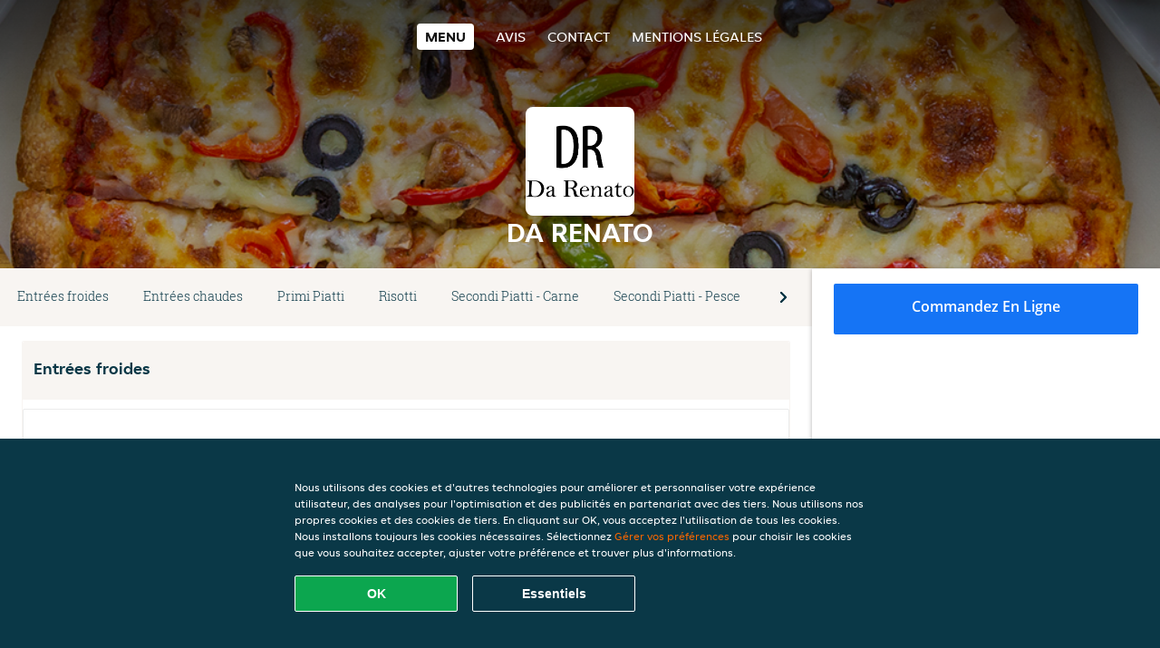

--- FILE ---
content_type: text/html; charset=utf-8
request_url: https://www.da-renato.ch/
body_size: 14446
content:
<!DOCTYPE html>
<html itemscope="itemscope" itemtype="http://schema.org/WebPage" lang="fr"
    xml:lang="fr" xmlns="http://www.w3.org/1999/xhtml">

<head>
    <title>Da Renato - Commander un repas en ligne à Carouge</title>
    <meta name="description" content="Découvrez le menu de Da Renato à Carouge et commandez vos plats préférés. Profitez de repas savoureux et d'une livraison à domicile rapide !" />
    <meta name="keywords" content="Da Renato, Da Renato, commander repas, Da Renato Carouge, livraison à domicile, Pizza, Internationale, Pâtes" />
    <meta http-equiv="content-type" content="text/html; charset=UTF-8" />
    <meta name="theme-color" content="#55ADDE" />
    <meta name='viewport' content='width=device-width, initial-scale=1.0, maximum-scale=1.0, user-scalable=0' />
    <meta name="showOrderModule" content="false" />
    <meta name="orderUrl" content="http://www.just-eat.ch/da-renato">
    <meta name="orderButtonText" content="Commandez en ligne">
    <link rel="shortcut icon" href="/favicon.ico" />
    <link rel="stylesheet" type="text/css" href="/style/style.css?v=c80959a5a696206a497d16c98a4ce77b&amp;reset=1&w0lk8RxQJ" />
    <link rel="stylesheet" type="text/css" href="/assets/css/takeaway.css?w0lk8RxQJ" />
    <link rel="stylesheet" type="text/css" href="/font-awesome/css/font-awesome.min.css?w0lk8RxQJ" />

    <link rel="stylesheet" type="text/css" href="/tpl/template1/additives.css?w0lk8RxQJ" />    <script src="/js/jquery-3.1.1.min.js?w0lk8RxQJ"></script>
    <script src="/assets/js/app.js?w0lk8RxQJ"></script>
    <script src="/tpl/template1/additives.js?w0lk8RxQJ" /></script>    <script type="application/javascript">
    var uaCode = 'UA-24277259-1';
</script>
    <link rel="stylesheet" type="text/css" href="/basket/css/sidedishes.css?w0lk8RxQJ" />
    <script src="/js/allergens.js?w0lk8RxQJ"></script>
            <script>
            function addBasket() {}

            function menucard_ShowSideDishes() {}
        </script>
        <script>
        var site = {
            aPath: '/',
            local: '//',
            language: 'fr',
            path: '/',
            domain: 'just-eat.ch',
            cc: '6',
            tz: 'Europe/Zurich',
            tzData: 'Europe/Zurich|CET CEST|-10 -20|01010101010101010101010101010101010101010101010101010101010101010101010101010101010101010101010101010101010101010101010|-19Lc0 11A0 1o00 11A0 1xG10 1cM0 1cM0 1cM0 1cM0 1cM0 1cM0 1fA0 1cM0 1cM0 1cM0 1cM0 1cM0 1cM0 1cM0 1cM0 1cM0 1cM0 1cM0 1fA0 1cM0 1cM0 1cM0 1cM0 1cM0 1cM0 1cM0 1cM0 1cM0 1cM0 1fA0 1o00 11A0 1o00 11A0 1o00 11A0 1qM0 WM0 1qM0 WM0 1qM0 11A0 1o00 11A0 1o00 11A0 1qM0 WM0 1qM0 WM0 1qM0 WM0 1qM0 11A0 1o00 11A0 1o00 11A0 1qM0 WM0 1qM0 WM0 1qM0 11A0 1o00 11A0 1o00 11A0 1o00 11A0 1qM0 WM0 1qM0 WM0 1qM0 11A0 1o00 11A0 1o00 11A0 1qM0 WM0 1qM0 WM0 1qM0 11A0 1o00 11A0 1o00 11A0 1o00 11A0 1qM0 WM0 1qM0 WM0 1qM0 11A0 1o00 11A0 1o00 11A0 1qM0 WM0 1qM0 WM0 1qM0 WM0 1qM0 11A0 1o00 11A0 1o00|38e4',
            cookieWall: true,
            forceGeo: false,
        }
    </script>



</head>

<body class="menu">
    

    <div class="header">
        <div id="navigationopenbutton" class="menubutton"><i class="fa fa-bars fa-2x" aria-hidden="true"></i></div>

        <div class="nav">
            <div id="navigationclosebutton" class="menubutton"><i class="fa fa-close fa-2x" aria-hidden="true"></i></div>
            <div class="nav-wrapper">
                <ul>
                    <li class="active"><a href="/" title="Consultez le menu de Da Renato">Menu</a></li>
<li><a href="/review" title="Voir les avis sur Da Renato">Avis</a></li>
<li><a href="/contact" title="Contactez Da Renato">Contact</a></li>
<li><a href="/colofon" title="">Mentions légales</a></li>
                </ul>
            </div>
        </div>
    </div>
    <div class="templaterevamped-hero">
        <div class="templaterevamped-header">
            <div class="restaurantlogo">
                <img src="//static.takeaway.com/images/restaurants/ch/0O7RQP11/logo_465x320.png">
            </div>
            <h1>
                DA RENATO            </h1>
        </div>
    </div>
<div class="full">
    <div class="menucard-main">
        <div class="menuproducts"><div class="js-menu-category-bar-sticky">
    <div class="menu-category-bar-container">
        <div class="menu-category-bar menucard-container">
            <div class="menu-category-list">
                <div class="swiper-container js-swiper">
                    <div class="swiper-wrapper">
                                                                            <a href="#cat1" data-category="cat1" class="swiper-slide">Entrées froides</a>
                                                    <a href="#cat2" data-category="cat2" class="swiper-slide">Entrées chaudes</a>
                                                    <a href="#cat3" data-category="cat3" class="swiper-slide">Primi Piatti</a>
                                                    <a href="#cat4" data-category="cat4" class="swiper-slide">Risotti</a>
                                                    <a href="#cat5" data-category="cat5" class="swiper-slide">Secondi Piatti - Carne</a>
                                                    <a href="#cat6" data-category="cat6" class="swiper-slide">Secondi Piatti - Pesce</a>
                                                    <a href="#cat7" data-category="cat7" class="swiper-slide">Pizza - Focacce</a>
                                                    <a href="#cat8" data-category="cat8" class="swiper-slide">Pizza</a>
                                                    <a href="#cat9" data-category="cat9" class="swiper-slide">Bambini</a>
                                                    <a href="#cat10" data-category="cat10" class="swiper-slide">Desserts</a>
                                                    <a href="#cat11" data-category="cat11" class="swiper-slide">Vins ouverts</a>
                                                    <a href="#cat12" data-category="cat12" class="swiper-slide">Vins en bouteille</a>
                                                    <a href="#cat13" data-category="cat13" class="swiper-slide">Champagne</a>
                                                    <a href="#cat14" data-category="cat14" class="swiper-slide">Softdrinks</a>
                                                    <a href="#cat15" data-category="cat15" class="swiper-slide">Bières</a>
                                            </div>
                </div>
            </div>
            <div class="swipe-next">
                <i class="icon-ta-next-v2 swipe-next-button"></i>
            </div>
        </div>
    </div>
</div>


<div class="widget menucard-listing" id="menu">
    <div class="menucard-container order-not-available">
                                <div class="menucat menucard__meals-group" anchor-id="cat1"
                             id="cat1">
                                                        <div class="category">
                                <div class="category-name">
                                    Entrées froides                                </div>
                                <div class="category-description">
                                                                    </div>
                            </div>

                            <div class="product-container">
                                                    <div itemscope itemtype="http://schema.org/Product">
                                                <div class="addtobasket order-not-available"
                             onclick="addSimpleProductBasket(event, 'templaterevamped'); return false;"
                             data-min-age="0"
                             data-productId="3RQORP1P05"
                             data-categoryId="" id="3N5OPP77N/3RQORP1P05">
                                                                        <div class="meal-wrapper">
                                <div class="product-name" itemprop="name">
                                    Salade rucola et bufala panée                                    <span onclick="allergens(event); return false" class="meal-allergens" title="Plus d'informations sur le produit"  data-name="Salade rucola et bufala panée" data-allergens="A,Wh,C"   data-template="templaterevamped"></span>                                                                    </div> <!-- product-name -->

                                                                    <div class="product-description"
                                         itemprop="description">Servi avec huile d'olive et citron                                    </div>
                                                                    <div itemprop="offers" itemscope itemtype="http://schema.org/Offer">
                                    <div class="product-price" itemprop="price">
                                        15,00 CHF                                    </div>
                                </div>
                                                                    <div class="meal-description-attribute-descriptions">
                                        Consigne de (0,00 CHF)                                    </div>
                                                                                </div>
                                                                            <div class="product-order-button"></div>
                            </div> <!-- add simple product div OR show sidedish div -->
                    </div><!--itemscope schema product -->
                                        <div itemscope itemtype="http://schema.org/Product">
                                                                <div class="addtobasket order-not-available" data-min-age="0"
                                             data-template="templaterevamped"
                                             onclick="menucard_ShowSideDishes('3015RP1P05','3N5OPP77N', '0', 'templaterevamped'); return false;">
                                                                                        <div class="meal-wrapper">
                                <div class="product-name" itemprop="name">
                                    Salade Caesar                                    <span onclick="allergens(event); return false" class="meal-allergens" title="Plus d'informations sur le produit"  data-name="Salade Caesar" data-allergens="A,Wh,C,D,G,M"   data-template="templaterevamped"></span>                                                                    </div> <!-- product-name -->

                                                                    <div class="product-description"
                                         itemprop="description">Salade Iceberg préparé avec tomates cerises, copeaux de parmesan, poulet, rucola et sauce Caesar                                    </div>
                                                                    <div itemprop="offers" itemscope itemtype="http://schema.org/Offer">
                                    <div class="product-price" itemprop="price">
                                        15,00 CHF                                    </div>
                                </div>
                                                                    <div class="meal-description-attribute-descriptions">
                                        Consigne de (0,00 CHF)                                    </div>
                                                                                </div>
                                                                            <div class="product-order-button"></div>
                            </div> <!-- add simple product div OR show sidedish div -->
                    </div><!--itemscope schema product -->
                                        <div itemscope itemtype="http://schema.org/Product">
                                                <div class="addtobasket order-not-available"
                             onclick="addSimpleProductBasket(event, 'templaterevamped'); return false;"
                             data-min-age="0"
                             data-productId="3135RP1P05"
                             data-categoryId="" id="3N5OPP77N/3135RP1P05">
                                                                        <div class="meal-wrapper">
                                <div class="product-name" itemprop="name">
                                    Salade Caesar (assiette)                                    <span onclick="allergens(event); return false" class="meal-allergens" title="Plus d'informations sur le produit"  data-name="Salade Caesar (assiette)" data-allergens="A,Wh,C,D,G,M"   data-template="templaterevamped"></span>                                                                    </div> <!-- product-name -->

                                                                    <div class="product-description"
                                         itemprop="description">Salade Iceberg préparé avec tomates cerises, copeaux de parmesan, poulet, rucola et sauce Caesar                                    </div>
                                                                    <div itemprop="offers" itemscope itemtype="http://schema.org/Offer">
                                    <div class="product-price" itemprop="price">
                                        25,00 CHF                                    </div>
                                </div>
                                                                    <div class="meal-description-attribute-descriptions">
                                        Consigne de (0,00 CHF)                                    </div>
                                                                                </div>
                                                                            <div class="product-order-button"></div>
                            </div> <!-- add simple product div OR show sidedish div -->
                    </div><!--itemscope schema product -->
                                        <div itemscope itemtype="http://schema.org/Product">
                                                <div class="addtobasket order-not-available"
                             onclick="addSimpleProductBasket(event, 'templaterevamped'); return false;"
                             data-min-age="0"
                             data-productId="3555RP1P05"
                             data-categoryId="" id="3N5OPP77N/3555RP1P05">
                                                                        <div class="meal-wrapper">
                                <div class="product-name" itemprop="name">
                                    Tentacules de poulpe                                    <span onclick="allergens(event); return false" class="meal-allergens" title="Plus d'informations sur le produit"  data-name="Tentacules de poulpe" data-allergens="A,Wh,R"   data-template="templaterevamped"></span>                                                                    </div> <!-- product-name -->

                                                                    <div class="product-description"
                                         itemprop="description">Servi avec pomme de terre rôti au paprika                                    </div>
                                                                    <div itemprop="offers" itemscope itemtype="http://schema.org/Offer">
                                    <div class="product-price" itemprop="price">
                                        26,00 CHF                                    </div>
                                </div>
                                                                    <div class="meal-description-attribute-descriptions">
                                        Consigne de (0,00 CHF)                                    </div>
                                                                                </div>
                                                                            <div class="product-order-button"></div>
                            </div> <!-- add simple product div OR show sidedish div -->
                    </div><!--itemscope schema product -->
                                        <div itemscope itemtype="http://schema.org/Product">
                                                <div class="addtobasket order-not-available"
                             onclick="addSimpleProductBasket(event, 'templaterevamped'); return false;"
                             data-min-age="0"
                             data-productId="35Q5RP1P05"
                             data-categoryId="" id="3N5OPP77N/35Q5RP1P05">
                                                                        <div class="meal-wrapper">
                                <div class="product-name" itemprop="name">
                                    Salade mélée                                                                                                        </div> <!-- product-name -->

                                                                <div itemprop="offers" itemscope itemtype="http://schema.org/Offer">
                                    <div class="product-price" itemprop="price">
                                        10,00 CHF                                    </div>
                                </div>
                                                                    <div class="meal-description-attribute-descriptions">
                                        Consigne de (0,00 CHF)                                    </div>
                                                                                </div>
                                                                            <div class="product-order-button"></div>
                            </div> <!-- add simple product div OR show sidedish div -->
                    </div><!--itemscope schema product -->
                                        <div itemscope itemtype="http://schema.org/Product">
                                                <div class="addtobasket order-not-available"
                             onclick="addSimpleProductBasket(event, 'templaterevamped'); return false;"
                             data-min-age="0"
                             data-productId="3OR5RP1P05"
                             data-categoryId="" id="3N5OPP77N/3OR5RP1P05">
                                                                        <div class="meal-wrapper">
                                <div class="product-name" itemprop="name">
                                    Salade verte                                                                                                        </div> <!-- product-name -->

                                                                <div itemprop="offers" itemscope itemtype="http://schema.org/Offer">
                                    <div class="product-price" itemprop="price">
                                        7,00 CHF                                    </div>
                                </div>
                                                                    <div class="meal-description-attribute-descriptions">
                                        Consigne de (0,00 CHF)                                    </div>
                                                                                </div>
                                                                            <div class="product-order-button"></div>
                            </div> <!-- add simple product div OR show sidedish div -->
                    </div><!--itemscope schema product -->
                                        <div itemscope itemtype="http://schema.org/Product">
                                                <div class="addtobasket order-not-available"
                             onclick="addSimpleProductBasket(event, 'templaterevamped'); return false;"
                             data-min-age="0"
                             data-productId="351PRP1P05"
                             data-categoryId="" id="3N5OPP77N/351PRP1P05">
                                                                        <div class="meal-wrapper">
                                <div class="product-name" itemprop="name">
                                    Carpaccio de boeuf (assiette)                                    <span onclick="allergens(event); return false" class="meal-allergens" title="Plus d'informations sur le produit"  data-name="Carpaccio de boeuf (assiette)" data-allergens="D,G,O"   data-template="templaterevamped"></span>                                                                    </div> <!-- product-name -->

                                                                    <div class="product-description"
                                         itemprop="description">Préparé avec parmesan, vinaigre balsamique, fleur de sel, rucola et huile d'olive extra vierge                                    </div>
                                                                    <div itemprop="offers" itemscope itemtype="http://schema.org/Offer">
                                    <div class="product-price" itemprop="price">
                                        25,00 CHF                                    </div>
                                </div>
                                                                    <div class="meal-description-attribute-descriptions">
                                        Consigne de (0,00 CHF)                                    </div>
                                                                                </div>
                                                                            <div class="product-order-button"></div>
                            </div> <!-- add simple product div OR show sidedish div -->
                    </div><!--itemscope schema product -->
                                        <div itemscope itemtype="http://schema.org/Product">
                                                <div class="addtobasket order-not-available"
                             onclick="addSimpleProductBasket(event, 'templaterevamped'); return false;"
                             data-min-age="0"
                             data-productId="3P3PRP1P05"
                             data-categoryId="" id="3N5OPP77N/3P3PRP1P05">
                                                                        <div class="meal-wrapper">
                                <div class="product-name" itemprop="name">
                                    Burrata della Puglia                                    <span onclick="allergens(event); return false" class="meal-allergens" title="Plus d'informations sur le produit"  data-name="Burrata della Puglia" data-allergens="G" data-additives="2,2.2,2.1"  data-template="templaterevamped"></span>                                                                    </div> <!-- product-name -->

                                                                    <div class="product-description"
                                         itemprop="description">Préparé avec jambon de parme, tomates confites, rucola et pesto de basilic                                    </div>
                                                                    <div itemprop="offers" itemscope itemtype="http://schema.org/Offer">
                                    <div class="product-price" itemprop="price">
                                        25,00 CHF                                    </div>
                                </div>
                                                                    <div class="meal-description-attribute-descriptions">
                                        Consigne de (0,00 CHF)                                    </div>
                                                                                </div>
                                                                            <div class="product-order-button"></div>
                            </div> <!-- add simple product div OR show sidedish div -->
                    </div><!--itemscope schema product -->
                                        <div itemscope itemtype="http://schema.org/Product">
                                                <div class="addtobasket order-not-available"
                             onclick="addSimpleProductBasket(event, 'templaterevamped'); return false;"
                             data-min-age="0"
                             data-productId="33PPRP1P05"
                             data-categoryId="" id="3N5OPP77N/33PPRP1P05">
                                                                        <div class="meal-wrapper">
                                <div class="product-name" itemprop="name">
                                    Salade Caprese                                    <span onclick="allergens(event); return false" class="meal-allergens" title="Plus d'informations sur le produit"  data-name="Salade Caprese" data-allergens="G"   data-template="templaterevamped"></span>                                                                    </div> <!-- product-name -->

                                                                    <div class="product-description"
                                         itemprop="description">Tomates, mozzarella, basilic, huile d'olive                                    </div>
                                                                    <div itemprop="offers" itemscope itemtype="http://schema.org/Offer">
                                    <div class="product-price" itemprop="price">
                                        15,00 CHF                                    </div>
                                </div>
                                                                    <div class="meal-description-attribute-descriptions">
                                        Consigne de (0,00 CHF)                                    </div>
                                                                                </div>
                                                                            <div class="product-order-button"></div>
                            </div> <!-- add simple product div OR show sidedish div -->
                    </div><!--itemscope schema product -->
                                        <div itemscope itemtype="http://schema.org/Product">
                                                                <div class="addtobasket order-not-available" data-min-age="0"
                                             data-template="templaterevamped"
                                             onclick="menucard_ShowSideDishes('33RPRP1P05','3N5OPP77N', '0', 'templaterevamped'); return false;">
                                                                                        <div class="meal-wrapper">
                                <div class="product-name" itemprop="name">
                                    Antipasto da Renato                                    <span onclick="allergens(event); return false" class="meal-allergens" title="Plus d'informations sur le produit"  data-name="Antipasto da Renato" data-allergens="G"   data-template="templaterevamped"></span>                                                                    </div> <!-- product-name -->

                                                                    <div class="product-description"
                                         itemprop="description">Préparé avec burrata, charcuterie, petits légumes grillés et sélection de fromages                                    </div>
                                                                    <div itemprop="offers" itemscope itemtype="http://schema.org/Offer">
                                    <div class="product-price" itemprop="price">
                                        16,00 CHF                                    </div>
                                </div>
                                                                    <div class="meal-description-attribute-descriptions">
                                        Consigne de (0,00 CHF)                                    </div>
                                                                                </div>
                                                                            <div class="product-order-button"></div>
                            </div> <!-- add simple product div OR show sidedish div -->
                    </div><!--itemscope schema product -->
                                        <div itemscope itemtype="http://schema.org/Product">
                                                <div class="addtobasket order-not-available"
                             onclick="addSimpleProductBasket(event, 'templaterevamped'); return false;"
                             data-min-age="0"
                             data-productId="3117RP1P05"
                             data-categoryId="" id="3N5OPP77N/3117RP1P05">
                                                                        <div class="meal-wrapper">
                                <div class="product-name" itemprop="name">
                                    Antipasto da Renato (assiette)                                    <span onclick="allergens(event); return false" class="meal-allergens" title="Plus d'informations sur le produit"  data-name="Antipasto da Renato (assiette)" data-allergens="G"   data-template="templaterevamped"></span>                                                                    </div> <!-- product-name -->

                                                                    <div class="product-description"
                                         itemprop="description">Préparé avec burrata, charcuterie, petits légumes grillés et sélection de fromages                                    </div>
                                                                    <div itemprop="offers" itemscope itemtype="http://schema.org/Offer">
                                    <div class="product-price" itemprop="price">
                                        32,00 CHF                                    </div>
                                </div>
                                                                    <div class="meal-description-attribute-descriptions">
                                        Consigne de (0,00 CHF)                                    </div>
                                                                                </div>
                                                                            <div class="product-order-button"></div>
                            </div> <!-- add simple product div OR show sidedish div -->
                    </div><!--itemscope schema product -->
                                        <div itemscope itemtype="http://schema.org/Product">
                                                                <div class="addtobasket order-not-available" data-min-age="0"
                                             data-template="templaterevamped"
                                             onclick="menucard_ShowSideDishes('3Q37RP1P05','3N5OPP77N', '0', 'templaterevamped'); return false;">
                                                                                        <div class="meal-wrapper">
                                <div class="product-name" itemprop="name">
                                    Carpaccio de boeuf                                    <span onclick="allergens(event); return false" class="meal-allergens" title="Plus d'informations sur le produit"  data-name="Carpaccio de boeuf" data-allergens="D,G,O"   data-template="templaterevamped"></span>                                                                    </div> <!-- product-name -->

                                                                    <div class="product-description"
                                         itemprop="description">Préparé avec parmesan, vinaigre balsamique, fleur de sel, rucola et huile d'olive extra vierge                                    </div>
                                                                    <div itemprop="offers" itemscope itemtype="http://schema.org/Offer">
                                    <div class="product-price" itemprop="price">
                                        16,00 CHF                                    </div>
                                </div>
                                                                    <div class="meal-description-attribute-descriptions">
                                        Consigne de (0,00 CHF)                                    </div>
                                                                                </div>
                                                                            <div class="product-order-button"></div>
                            </div> <!-- add simple product div OR show sidedish div -->
                    </div><!--itemscope schema product -->
                                </div> <!-- product-container -->
        </div> <!-- menucat -->
                                <div class="menucat menucard__meals-group" anchor-id="cat2"
                             id="cat2">
                                                        <div class="category">
                                <div class="category-name">
                                    Entrées chaudes                                </div>
                                <div class="category-description">
                                                                    </div>
                            </div>

                            <div class="product-container">
                                                    <div itemscope itemtype="http://schema.org/Product">
                                                <div class="addtobasket order-not-available"
                             onclick="addSimpleProductBasket(event, 'templaterevamped'); return false;"
                             data-min-age="0"
                             data-productId="35P7RP1P05"
                             data-categoryId="" id="337OPP77N/35P7RP1P05">
                                                                        <div class="meal-wrapper">
                                <div class="product-name" itemprop="name">
                                    Œuf croustillant                                    <span onclick="allergens(event); return false" class="meal-allergens" title="Plus d'informations sur le produit"  data-name="Œuf croustillant" data-allergens="A,Wh,C,G"   data-template="templaterevamped"></span>                                                                    </div> <!-- product-name -->

                                                                    <div class="product-description"
                                         itemprop="description">Préparé avec crème de parmesan                                    </div>
                                                                    <div itemprop="offers" itemscope itemtype="http://schema.org/Offer">
                                    <div class="product-price" itemprop="price">
                                        16,00 CHF                                    </div>
                                </div>
                                                                    <div class="meal-description-attribute-descriptions">
                                        Consigne de (0,00 CHF)                                    </div>
                                                                                </div>
                                                                            <div class="product-order-button"></div>
                            </div> <!-- add simple product div OR show sidedish div -->
                    </div><!--itemscope schema product -->
                                        <div itemscope itemtype="http://schema.org/Product">
                                                <div class="addtobasket order-not-available"
                             onclick="addSimpleProductBasket(event, 'templaterevamped'); return false;"
                             data-min-age="0"
                             data-productId="35R7RP1P05"
                             data-categoryId="" id="337OPP77N/35R7RP1P05">
                                                                        <div class="meal-wrapper">
                                <div class="product-name" itemprop="name">
                                    Foie gras poêlé                                    <span onclick="allergens(event); return false" class="meal-allergens" title="Plus d'informations sur le produit"  data-name="Foie gras poêlé" data-allergens="G,O"   data-template="templaterevamped"></span>                                                                    </div> <!-- product-name -->

                                                                    <div class="product-description"
                                         itemprop="description">Émulsion au vinaigre de framboises                                    </div>
                                                                    <div itemprop="offers" itemscope itemtype="http://schema.org/Offer">
                                    <div class="product-price" itemprop="price">
                                        22,00 CHF                                    </div>
                                </div>
                                                                    <div class="meal-description-attribute-descriptions">
                                        Consigne de (0,00 CHF)                                    </div>
                                                                                </div>
                                                                            <div class="product-order-button"></div>
                            </div> <!-- add simple product div OR show sidedish div -->
                    </div><!--itemscope schema product -->
                                        <div itemscope itemtype="http://schema.org/Product">
                                                <div class="addtobasket order-not-available"
                             onclick="addSimpleProductBasket(event, 'templaterevamped'); return false;"
                             data-min-age="0"
                             data-productId="331QRP1P05"
                             data-categoryId="" id="337OPP77N/331QRP1P05">
                                                                        <div class="meal-wrapper">
                                <div class="product-name" itemprop="name">
                                    Soupe du jour                                    <span onclick="allergens(event); return false" class="meal-allergens" title="Plus d'informations sur le produit"  data-name="Soupe du jour" data-allergens="A,C,G,L"   data-template="templaterevamped"></span>                                                                    </div> <!-- product-name -->

                                                                <div itemprop="offers" itemscope itemtype="http://schema.org/Offer">
                                    <div class="product-price" itemprop="price">
                                        15,00 CHF                                    </div>
                                </div>
                                                                    <div class="meal-description-attribute-descriptions">
                                        Consigne de (0,00 CHF)                                    </div>
                                                                                </div>
                                                                            <div class="product-order-button"></div>
                            </div> <!-- add simple product div OR show sidedish div -->
                    </div><!--itemscope schema product -->
                                        <div itemscope itemtype="http://schema.org/Product">
                                                <div class="addtobasket order-not-available"
                             onclick="addSimpleProductBasket(event, 'templaterevamped'); return false;"
                             data-min-age="0"
                             data-productId="33OQRP1P05"
                             data-categoryId="" id="337OPP77N/33OQRP1P05">
                                                                        <div class="meal-wrapper">
                                <div class="product-name" itemprop="name">
                                    Bruschette (3 pièces)                                    <span onclick="allergens(event); return false" class="meal-allergens" title="Plus d'informations sur le produit"  data-name="Bruschette (3 pièces)" data-allergens="H,Al,Br,Ca,Ha,Ma,Pe,Pi,Wa"   data-template="templaterevamped"></span>                                                                    </div> <!-- product-name -->

                                                                    <div class="product-description"
                                         itemprop="description">Préparé avec tomates, noix de St-Jacques grillées à la plancha                                    </div>
                                                                    <div itemprop="offers" itemscope itemtype="http://schema.org/Offer">
                                    <div class="product-price" itemprop="price">
                                        19,00 CHF                                    </div>
                                </div>
                                                                    <div class="meal-description-attribute-descriptions">
                                        Consigne de (0,00 CHF)                                    </div>
                                                                                </div>
                                                                            <div class="product-order-button"></div>
                            </div> <!-- add simple product div OR show sidedish div -->
                    </div><!--itemscope schema product -->
                                        <div itemscope itemtype="http://schema.org/Product">
                                                <div class="addtobasket order-not-available"
                             onclick="addSimpleProductBasket(event, 'templaterevamped'); return false;"
                             data-min-age="0"
                             data-productId="37PQRP1P05"
                             data-categoryId="" id="337OPP77N/37PQRP1P05">
                                                                        <div class="meal-wrapper">
                                <div class="product-name" itemprop="name">
                                    Calamaretti à la Diavola                                    <span onclick="allergens(event); return false" class="meal-allergens" title="Plus d'informations sur le produit"  data-name="Calamaretti à la Diavola" data-allergens="G,R" data-additives="2,2.2,2.1"  data-template="templaterevamped"></span>                                                                    </div> <!-- product-name -->

                                                                    <div class="product-description"
                                         itemprop="description">Préparé avec sauce tomate pimentée                                    </div>
                                                                    <div itemprop="offers" itemscope itemtype="http://schema.org/Offer">
                                    <div class="product-price" itemprop="price">
                                        19,00 CHF                                    </div>
                                </div>
                                                                    <div class="meal-description-attribute-descriptions">
                                        Consigne de (0,00 CHF)                                    </div>
                                                                                </div>
                                                                            <div class="product-order-button"></div>
                            </div> <!-- add simple product div OR show sidedish div -->
                    </div><!--itemscope schema product -->
                                        <div itemscope itemtype="http://schema.org/Product">
                                                <div class="addtobasket order-not-available"
                             onclick="addSimpleProductBasket(event, 'templaterevamped'); return false;"
                             data-min-age="0"
                             data-productId="31RQRP1P05"
                             data-categoryId="" id="337OPP77N/31RQRP1P05">
                                                                        <div class="meal-wrapper">
                                <div class="product-name" itemprop="name">
                                    Asiette de légumes                                                                                                        </div> <!-- product-name -->

                                                                    <div class="product-description"
                                         itemprop="description">Servi avec fleur de sel de Guérande et huile d'olive d'Italie                                    </div>
                                                                    <div itemprop="offers" itemscope itemtype="http://schema.org/Offer">
                                    <div class="product-price" itemprop="price">
                                        21,00 CHF                                    </div>
                                </div>
                                                                    <div class="meal-description-attribute-descriptions">
                                        Consigne de (0,00 CHF)                                    </div>
                                                                                </div>
                                                                            <div class="product-order-button"></div>
                            </div> <!-- add simple product div OR show sidedish div -->
                    </div><!--itemscope schema product -->
                                </div> <!-- product-container -->
        </div> <!-- menucat -->
                                <div class="menucat menucard__meals-group" anchor-id="cat3"
                             id="cat3">
                                                        <div class="category">
                                <div class="category-name">
                                    Primi Piatti                                </div>
                                <div class="category-description">
                                    Nous vous proposons nos pâtes sans gluten.                                </div>
                            </div>

                            <div class="product-container">
                                                    <div itemscope itemtype="http://schema.org/Product">
                                                                <div class="addtobasket order-not-available" data-min-age="0"
                                             data-template="templaterevamped"
                                             onclick="menucard_ShowSideDishes('3N1RRP1P05','3005PP77N', '0', 'templaterevamped'); return false;">
                                                                                        <div class="meal-wrapper">
                                <div class="product-name" itemprop="name">
                                    Orecchiette à la "Cime di Rapa"                                    <span onclick="allergens(event); return false" class="meal-allergens" title="Plus d'informations sur le produit"  data-name="Orecchiette à la "Cime di Rapa"" data-allergens="A,Wh" data-additives="2,2.2,2.1"  data-template="templaterevamped"></span>                                                                    </div> <!-- product-name -->

                                                                    <div class="product-description"
                                         itemprop="description">Préparé avec saucisses                                    </div>
                                                                    <div itemprop="offers" itemscope itemtype="http://schema.org/Offer">
                                    <div class="product-price" itemprop="price">
                                        15,00 CHF                                    </div>
                                </div>
                                                                    <div class="meal-description-attribute-descriptions">
                                        Consigne de (0,00 CHF)                                    </div>
                                                                                </div>
                                                                            <div class="product-order-button"></div>
                            </div> <!-- add simple product div OR show sidedish div -->
                    </div><!--itemscope schema product -->
                                        <div itemscope itemtype="http://schema.org/Product">
                                                                <div class="addtobasket order-not-available" data-min-age="0"
                                             data-template="templaterevamped"
                                             onclick="menucard_ShowSideDishes('3NORRP1P05','3005PP77N', '0', 'templaterevamped'); return false;">
                                                                                        <div class="meal-wrapper">
                                <div class="product-name" itemprop="name">
                                    Spaghetti aux vongole                                    <span onclick="allergens(event); return false" class="meal-allergens" title="Plus d'informations sur le produit"  data-name="Spaghetti aux vongole" data-allergens="A,Wh,R"   data-template="templaterevamped"></span>                                                                    </div> <!-- product-name -->

                                                                    <div class="product-description"
                                         itemprop="description">Cuites à la minute                                    </div>
                                                                    <div itemprop="offers" itemscope itemtype="http://schema.org/Offer">
                                    <div class="product-price" itemprop="price">
                                        28,00 CHF                                    </div>
                                </div>
                                                                    <div class="meal-description-attribute-descriptions">
                                        Consigne de (0,00 CHF)                                    </div>
                                                                                </div>
                                                                            <div class="product-order-button"></div>
                            </div> <!-- add simple product div OR show sidedish div -->
                    </div><!--itemscope schema product -->
                                        <div itemscope itemtype="http://schema.org/Product">
                                                                <div class="addtobasket order-not-available" data-min-age="0"
                                             data-template="templaterevamped"
                                             onclick="menucard_ShowSideDishes('357RRP1P05','3005PP77N', '0', 'templaterevamped'); return false;">
                                                                                        <div class="meal-wrapper">
                                <div class="product-name" itemprop="name">
                                    Rigatoni aux courgettes et scampi                                    <span onclick="allergens(event); return false" class="meal-allergens" title="Plus d'informations sur le produit"  data-name="Rigatoni aux courgettes et scampi" data-allergens="A,Wh,B"   data-template="templaterevamped"></span>                                                                    </div> <!-- product-name -->

                                                                    <div class="product-description"
                                         itemprop="description">Préparé avec safran de San Gimignano                                    </div>
                                                                    <div itemprop="offers" itemscope itemtype="http://schema.org/Offer">
                                    <div class="product-price" itemprop="price">
                                        26,00 CHF                                    </div>
                                </div>
                                                                    <div class="meal-description-attribute-descriptions">
                                        Consigne de (0,00 CHF)                                    </div>
                                                                                </div>
                                                                            <div class="product-order-button"></div>
                            </div> <!-- add simple product div OR show sidedish div -->
                    </div><!--itemscope schema product -->
                                        <div itemscope itemtype="http://schema.org/Product">
                                                                <div class="addtobasket order-not-available" data-min-age="0"
                                             data-template="templaterevamped"
                                             onclick="menucard_ShowSideDishes('30RRRP1P05','3005PP77N', '0', 'templaterevamped'); return false;">
                                                                                        <div class="meal-wrapper">
                                <div class="product-name" itemprop="name">
                                    Melanzane alla parmigiana                                    <span onclick="allergens(event); return false" class="meal-allergens" title="Plus d'informations sur le produit"  data-name="Melanzane alla parmigiana" data-allergens="A,Wh,C,G"   data-template="templaterevamped"></span>                                                                    </div> <!-- product-name -->

                                                                    <div class="product-description"
                                         itemprop="description">Gratin d'aubergines                                    </div>
                                                                    <div itemprop="offers" itemscope itemtype="http://schema.org/Offer">
                                    <div class="product-price" itemprop="price">
                                        22,00 CHF                                    </div>
                                </div>
                                                                    <div class="meal-description-attribute-descriptions">
                                        Consigne de (0,00 CHF)                                    </div>
                                                                                </div>
                                                                            <div class="product-order-button"></div>
                            </div> <!-- add simple product div OR show sidedish div -->
                    </div><!--itemscope schema product -->
                                        <div itemscope itemtype="http://schema.org/Product">
                                                                <div class="addtobasket order-not-available" data-min-age="0"
                                             data-template="templaterevamped"
                                             onclick="menucard_ShowSideDishes('3710071P05','3005PP77N', '0', 'templaterevamped'); return false;">
                                                                                        <div class="meal-wrapper">
                                <div class="product-name" itemprop="name">
                                    Gnocchi                                    <span onclick="allergens(event); return false" class="meal-allergens" title="Plus d'informations sur le produit"  data-name="Gnocchi" data-allergens="A,Wh,C,G"   data-template="templaterevamped"></span>                                                                    </div> <!-- product-name -->

                                                                    <div class="product-description"
                                         itemprop="description">Préparé avec gorgonzola, pesto ou tomates                                    </div>
                                                                    <div itemprop="offers" itemscope itemtype="http://schema.org/Offer">
                                    <div class="product-price" itemprop="price">
                                        22,00 CHF                                    </div>
                                </div>
                                                                    <div class="meal-description-attribute-descriptions">
                                        Consigne de (0,00 CHF)                                    </div>
                                                                                </div>
                                                                            <div class="product-order-button"></div>
                            </div> <!-- add simple product div OR show sidedish div -->
                    </div><!--itemscope schema product -->
                                        <div itemscope itemtype="http://schema.org/Product">
                                                                <div class="addtobasket order-not-available" data-min-age="0"
                                             data-template="templaterevamped"
                                             onclick="menucard_ShowSideDishes('37O0071P05','3005PP77N', '0', 'templaterevamped'); return false;">
                                                                                        <div class="meal-wrapper">
                                <div class="product-name" itemprop="name">
                                    Tagliatelle aux Moriles                                    <span onclick="allergens(event); return false" class="meal-allergens" title="Plus d'informations sur le produit"  data-name="Tagliatelle aux Moriles" data-allergens="A,Wh"   data-template="templaterevamped"></span>                                                                    </div> <!-- product-name -->

                                                                    <div class="product-description"
                                         itemprop="description">Légèrement crémeux                                    </div>
                                                                    <div itemprop="offers" itemscope itemtype="http://schema.org/Offer">
                                    <div class="product-price" itemprop="price">
                                        30,00 CHF                                    </div>
                                </div>
                                                                    <div class="meal-description-attribute-descriptions">
                                        Consigne de (0,00 CHF)                                    </div>
                                                                                </div>
                                                                            <div class="product-order-button"></div>
                            </div> <!-- add simple product div OR show sidedish div -->
                    </div><!--itemscope schema product -->
                                        <div itemscope itemtype="http://schema.org/Product">
                                                                <div class="addtobasket order-not-available" data-min-age="0"
                                             data-template="templaterevamped"
                                             onclick="menucard_ShowSideDishes('3R50071P05','3005PP77N', '0', 'templaterevamped'); return false;">
                                                                                        <div class="meal-wrapper">
                                <div class="product-name" itemprop="name">
                                    Penne Triccolore                                    <span onclick="allergens(event); return false" class="meal-allergens" title="Plus d'informations sur le produit"  data-name="Penne Triccolore" data-allergens="A,Wh,G"   data-template="templaterevamped"></span>                                                                    </div> <!-- product-name -->

                                                                    <div class="product-description"
                                         itemprop="description">Avec des petites tomates, basilic, rucola et copeaux de parmesan                                    </div>
                                                                    <div itemprop="offers" itemscope itemtype="http://schema.org/Offer">
                                    <div class="product-price" itemprop="price">
                                        25,00 CHF                                    </div>
                                </div>
                                                                    <div class="meal-description-attribute-descriptions">
                                        Consigne de (0,00 CHF)                                    </div>
                                                                                </div>
                                                                            <div class="product-order-button"></div>
                            </div> <!-- add simple product div OR show sidedish div -->
                    </div><!--itemscope schema product -->
                                        <div itemscope itemtype="http://schema.org/Product">
                                                                <div class="addtobasket order-not-available" data-min-age="0"
                                             data-template="templaterevamped"
                                             onclick="menucard_ShowSideDishes('3PQ0071P05','3005PP77N', '0', 'templaterevamped'); return false;">
                                                                                        <div class="meal-wrapper">
                                <div class="product-name" itemprop="name">
                                    Spaghetti Carbonara                                    <span onclick="allergens(event); return false" class="meal-allergens" title="Plus d'informations sur le produit"  data-name="Spaghetti Carbonara" data-allergens="A,Wh,C,G" data-additives="2,2.2,2.1"  data-template="templaterevamped"></span>                                                                    </div> <!-- product-name -->

                                                                    <div class="product-description"
                                         itemprop="description">Légèrement écrémé                                    </div>
                                                                    <div itemprop="offers" itemscope itemtype="http://schema.org/Offer">
                                    <div class="product-price" itemprop="price">
                                        24,00 CHF                                    </div>
                                </div>
                                                                    <div class="meal-description-attribute-descriptions">
                                        Consigne de (0,00 CHF)                                    </div>
                                                                                </div>
                                                                            <div class="product-order-button"></div>
                            </div> <!-- add simple product div OR show sidedish div -->
                    </div><!--itemscope schema product -->
                                        <div itemscope itemtype="http://schema.org/Product">
                                                                <div class="addtobasket order-not-available" data-min-age="0"
                                             data-template="templaterevamped"
                                             onclick="menucard_ShowSideDishes('3101071P05','3005PP77N', '0', 'templaterevamped'); return false;">
                                                                                        <div class="meal-wrapper">
                                <div class="product-name" itemprop="name">
                                    Penne au poulet                                    <span onclick="allergens(event); return false" class="meal-allergens" title="Plus d'informations sur le produit"  data-name="Penne au poulet" data-allergens="A,Wh,C,D,E,F,G,H,L"   data-template="templaterevamped"></span>                                                                    </div> <!-- product-name -->

                                                                    <div class="product-description"
                                         itemprop="description">Curry rouge et lait de coco                                    </div>
                                                                    <div itemprop="offers" itemscope itemtype="http://schema.org/Offer">
                                    <div class="product-price" itemprop="price">
                                        26,00 CHF                                    </div>
                                </div>
                                                                    <div class="meal-description-attribute-descriptions">
                                        Consigne de (0,00 CHF)                                    </div>
                                                                                </div>
                                                                            <div class="product-order-button"></div>
                            </div> <!-- add simple product div OR show sidedish div -->
                    </div><!--itemscope schema product -->
                                        <div itemscope itemtype="http://schema.org/Product">
                                                                <div class="addtobasket order-not-available" data-min-age="0"
                                             data-template="templaterevamped"
                                             onclick="menucard_ShowSideDishes('35N1071P05','3005PP77N', '0', 'templaterevamped'); return false;">
                                                                                        <div class="meal-wrapper">
                                <div class="product-name" itemprop="name">
                                    Orechiette Pugliesi                                    <span onclick="allergens(event); return false" class="meal-allergens" title="Plus d'informations sur le produit"  data-name="Orechiette Pugliesi" data-allergens="A,Wh,G"   data-template="templaterevamped"></span>                                                                    </div> <!-- product-name -->

                                                                    <div class="product-description"
                                         itemprop="description">Préparé avec ricotta salée                                    </div>
                                                                    <div itemprop="offers" itemscope itemtype="http://schema.org/Offer">
                                    <div class="product-price" itemprop="price">
                                        26,00 CHF                                    </div>
                                </div>
                                                                    <div class="meal-description-attribute-descriptions">
                                        Consigne de (0,00 CHF)                                    </div>
                                                                                </div>
                                                                            <div class="product-order-button"></div>
                            </div> <!-- add simple product div OR show sidedish div -->
                    </div><!--itemscope schema product -->
                                        <div itemscope itemtype="http://schema.org/Product">
                                                                <div class="addtobasket order-not-available" data-min-age="0"
                                             data-template="templaterevamped"
                                             onclick="menucard_ShowSideDishes('3N51071P05','3005PP77N', '0', 'templaterevamped'); return false;">
                                                                                        <div class="meal-wrapper">
                                <div class="product-name" itemprop="name">
                                    Linguine Homard                                    <span onclick="allergens(event); return false" class="meal-allergens" title="Plus d'informations sur le produit"  data-name="Linguine Homard" data-allergens="A,Wh,B"   data-template="templaterevamped"></span>                                                                    </div> <!-- product-name -->

                                                                    <div class="product-description"
                                         itemprop="description">Préparé avec du homard décortiqué                                    </div>
                                                                    <div itemprop="offers" itemscope itemtype="http://schema.org/Offer">
                                    <div class="product-price" itemprop="price">
                                        39,00 CHF                                    </div>
                                </div>
                                                                    <div class="meal-description-attribute-descriptions">
                                        Consigne de (0,00 CHF)                                    </div>
                                                                                </div>
                                                                            <div class="product-order-button"></div>
                            </div> <!-- add simple product div OR show sidedish div -->
                    </div><!--itemscope schema product -->
                                        <div itemscope itemtype="http://schema.org/Product">
                                                                <div class="addtobasket order-not-available" data-min-age="0"
                                             data-template="templaterevamped"
                                             onclick="menucard_ShowSideDishes('3371071P05','3005PP77N', '0', 'templaterevamped'); return false;">
                                                                                        <div class="meal-wrapper">
                                <div class="product-name" itemprop="name">
                                    Fagottini Parfumée à la truffe noire                                    <span onclick="allergens(event); return false" class="meal-allergens" title="Plus d'informations sur le produit"  data-name="Fagottini Parfumée à la truffe noire" data-allergens="A,Wh,G"   data-template="templaterevamped"></span>                                                                    </div> <!-- product-name -->

                                                                    <div class="product-description"
                                         itemprop="description">Préparé avec crème de parmesan                                    </div>
                                                                    <div itemprop="offers" itemscope itemtype="http://schema.org/Offer">
                                    <div class="product-price" itemprop="price">
                                        25,00 CHF                                    </div>
                                </div>
                                                                    <div class="meal-description-attribute-descriptions">
                                        Consigne de (0,00 CHF)                                    </div>
                                                                                </div>
                                                                            <div class="product-order-button"></div>
                            </div> <!-- add simple product div OR show sidedish div -->
                    </div><!--itemscope schema product -->
                                        <div itemscope itemtype="http://schema.org/Product">
                                                                <div class="addtobasket order-not-available" data-min-age="0"
                                             data-template="templaterevamped"
                                             onclick="menucard_ShowSideDishes('300N071P05','3005PP77N', '0', 'templaterevamped'); return false;">
                                                                                        <div class="meal-wrapper">
                                <div class="product-name" itemprop="name">
                                    Tagliatelle à la Bolognaise                                    <span onclick="allergens(event); return false" class="meal-allergens" title="Plus d'informations sur le produit"  data-name="Tagliatelle à la Bolognaise" data-allergens="A,Wh,C,G,L,O"   data-template="templaterevamped"></span>                                                                    </div> <!-- product-name -->

                                                                <div itemprop="offers" itemscope itemtype="http://schema.org/Offer">
                                    <div class="product-price" itemprop="price">
                                        25,00 CHF                                    </div>
                                </div>
                                                                    <div class="meal-description-attribute-descriptions">
                                        Consigne de (0,00 CHF)                                    </div>
                                                                                </div>
                                                                            <div class="product-order-button"></div>
                            </div> <!-- add simple product div OR show sidedish div -->
                    </div><!--itemscope schema product -->
                                </div> <!-- product-container -->
        </div> <!-- menucat -->
                                <div class="menucat menucard__meals-group" anchor-id="cat4"
                             id="cat4">
                                                        <div class="category">
                                <div class="category-name">
                                    Risotti                                </div>
                                <div class="category-description">
                                                                    </div>
                            </div>

                            <div class="product-container">
                                                    <div itemscope itemtype="http://schema.org/Product">
                                                <div class="addtobasket order-not-available"
                             onclick="addSimpleProductBasket(event, 'templaterevamped'); return false;"
                             data-min-age="0"
                             data-productId="33R7QP1P05"
                             data-categoryId="" id="30Q3PP77N/33R7QP1P05">
                                                                        <div class="meal-wrapper">
                                <div class="product-name" itemprop="name">
                                    Risotto aux morilles                                                                                                        </div> <!-- product-name -->

                                                                <div itemprop="offers" itemscope itemtype="http://schema.org/Offer">
                                    <div class="product-price" itemprop="price">
                                        30,00 CHF                                    </div>
                                </div>
                                                                    <div class="meal-description-attribute-descriptions">
                                        Consigne de (0,00 CHF)                                    </div>
                                                                                </div>
                                                                            <div class="product-order-button"></div>
                            </div> <!-- add simple product div OR show sidedish div -->
                    </div><!--itemscope schema product -->
                                        <div itemscope itemtype="http://schema.org/Product">
                                                <div class="addtobasket order-not-available"
                             onclick="addSimpleProductBasket(event, 'templaterevamped'); return false;"
                             data-min-age="0"
                             data-productId="30NQQP1P05"
                             data-categoryId="" id="30Q3PP77N/30NQQP1P05">
                                                                        <div class="meal-wrapper">
                                <div class="product-name" itemprop="name">
                                    Risotto Fribourg                                                                                                        </div> <!-- product-name -->

                                                                <div itemprop="offers" itemscope itemtype="http://schema.org/Offer">
                                    <div class="product-price" itemprop="price">
                                        28,00 CHF                                    </div>
                                </div>
                                                                    <div class="meal-description-attribute-descriptions">
                                        Consigne de (0,00 CHF)                                    </div>
                                                                                </div>
                                                                            <div class="product-order-button"></div>
                            </div> <!-- add simple product div OR show sidedish div -->
                    </div><!--itemscope schema product -->
                                        <div itemscope itemtype="http://schema.org/Product">
                                                <div class="addtobasket order-not-available"
                             onclick="addSimpleProductBasket(event, 'templaterevamped'); return false;"
                             data-min-age="0"
                             data-productId="3N3QQP1P05"
                             data-categoryId="" id="30Q3PP77N/3N3QQP1P05">
                                                                        <div class="meal-wrapper">
                                <div class="product-name" itemprop="name">
                                    Risotto al Radicchio (salade de trevise)                                                                                                        </div> <!-- product-name -->

                                                                <div itemprop="offers" itemscope itemtype="http://schema.org/Offer">
                                    <div class="product-price" itemprop="price">
                                        28,00 CHF                                    </div>
                                </div>
                                                                    <div class="meal-description-attribute-descriptions">
                                        Consigne de (0,00 CHF)                                    </div>
                                                                                </div>
                                                                            <div class="product-order-button"></div>
                            </div> <!-- add simple product div OR show sidedish div -->
                    </div><!--itemscope schema product -->
                                        <div itemscope itemtype="http://schema.org/Product">
                                                <div class="addtobasket order-not-available"
                             onclick="addSimpleProductBasket(event, 'templaterevamped'); return false;"
                             data-min-age="0"
                             data-productId="335QQP1P05"
                             data-categoryId="" id="30Q3PP77N/335QQP1P05">
                                                                        <div class="meal-wrapper">
                                <div class="product-name" itemprop="name">
                                    Risotto Gambas                                    <span onclick="allergens(event); return false" class="meal-allergens" title="Plus d'informations sur le produit"  data-name="Risotto Gambas" data-allergens="B"   data-template="templaterevamped"></span>                                                                    </div> <!-- product-name -->

                                                                    <div class="product-description"
                                         itemprop="description">Servi avec citron vert et pignons de pin                                    </div>
                                                                    <div itemprop="offers" itemscope itemtype="http://schema.org/Offer">
                                    <div class="product-price" itemprop="price">
                                        26,00 CHF                                    </div>
                                </div>
                                                                    <div class="meal-description-attribute-descriptions">
                                        Consigne de (0,00 CHF)                                    </div>
                                                                                </div>
                                                                            <div class="product-order-button"></div>
                            </div> <!-- add simple product div OR show sidedish div -->
                    </div><!--itemscope schema product -->
                                        <div itemscope itemtype="http://schema.org/Product">
                                                <div class="addtobasket order-not-available"
                             onclick="addSimpleProductBasket(event, 'templaterevamped'); return false;"
                             data-min-age="0"
                             data-productId="377QQP1P05"
                             data-categoryId="" id="30Q3PP77N/377QQP1P05">
                                                                        <div class="meal-wrapper">
                                <div class="product-name" itemprop="name">
                                    Risotto au safran                                                                                                        </div> <!-- product-name -->

                                                                    <div class="product-description"
                                         itemprop="description">Préparé avec safran de San Gamignano et os à moelle                                    </div>
                                                                    <div itemprop="offers" itemscope itemtype="http://schema.org/Offer">
                                    <div class="product-price" itemprop="price">
                                        26,00 CHF                                    </div>
                                </div>
                                                                    <div class="meal-description-attribute-descriptions">
                                        Consigne de (0,00 CHF)                                    </div>
                                                                                </div>
                                                                            <div class="product-order-button"></div>
                            </div> <!-- add simple product div OR show sidedish div -->
                    </div><!--itemscope schema product -->
                                </div> <!-- product-container -->
        </div> <!-- menucat -->
                                <div class="menucat menucard__meals-group" anchor-id="cat5"
                             id="cat5">
                                                        <div class="category">
                                <div class="category-name">
                                    Secondi Piatti - Carne                                </div>
                                <div class="category-description">
                                                                    </div>
                            </div>

                            <div class="product-container">
                                                    <div itemscope itemtype="http://schema.org/Product">
                                                <div class="addtobasket order-not-available"
                             onclick="addSimpleProductBasket(event, 'templaterevamped'); return false;"
                             data-min-age="0"
                             data-productId="370RQP1P05"
                             data-categoryId="" id="3QR3PP77N/370RQP1P05">
                                                                        <div class="meal-wrapper">
                                <div class="product-name" itemprop="name">
                                    Pavé de rumsteak                                    <span onclick="allergens(event); return false" class="meal-allergens" title="Plus d'informations sur le produit"  data-name="Pavé de rumsteak" data-allergens="A,Wh,C,G,L"   data-template="templaterevamped"></span>                                                                    </div> <!-- product-name -->

                                                                    <div class="product-description"
                                         itemprop="description">Préparé avec sauce au poivre vert                                    </div>
                                                                    <div itemprop="offers" itemscope itemtype="http://schema.org/Offer">
                                    <div class="product-price" itemprop="price">
                                        30,00 CHF                                    </div>
                                </div>
                                                                    <div class="meal-description-attribute-descriptions">
                                        Consigne de (0,00 CHF)                                    </div>
                                                                                </div>
                                                                            <div class="product-order-button"></div>
                            </div> <!-- add simple product div OR show sidedish div -->
                    </div><!--itemscope schema product -->
                                        <div itemscope itemtype="http://schema.org/Product">
                                                <div class="addtobasket order-not-available"
                             onclick="addSimpleProductBasket(event, 'templaterevamped'); return false;"
                             data-min-age="0"
                             data-productId="3O3RQP1P05"
                             data-categoryId="" id="3QR3PP77N/3O3RQP1P05">
                                                                        <div class="meal-wrapper">
                                <div class="product-name" itemprop="name">
                                    Medaillons de Filet de Veau                                    <span onclick="allergens(event); return false" class="meal-allergens" title="Plus d'informations sur le produit"  data-name="Medaillons de Filet de Veau" data-allergens="G"   data-template="templaterevamped"></span>                                                                    </div> <!-- product-name -->

                                                                    <div class="product-description"
                                         itemprop="description">Préparé avec sauce au citron                                    </div>
                                                                    <div itemprop="offers" itemscope itemtype="http://schema.org/Offer">
                                    <div class="product-price" itemprop="price">
                                        40,00 CHF                                    </div>
                                </div>
                                                                    <div class="meal-description-attribute-descriptions">
                                        Consigne de (0,00 CHF)                                    </div>
                                                                                </div>
                                                                            <div class="product-order-button"></div>
                            </div> <!-- add simple product div OR show sidedish div -->
                    </div><!--itemscope schema product -->
                                        <div itemscope itemtype="http://schema.org/Product">
                                                <div class="addtobasket order-not-available"
                             onclick="addSimpleProductBasket(event, 'templaterevamped'); return false;"
                             data-min-age="0"
                             data-productId="3OPRQP1P05"
                             data-categoryId="" id="3QR3PP77N/3OPRQP1P05">
                                                                        <div class="meal-wrapper">
                                <div class="product-name" itemprop="name">
                                    Osso Buco de veau à la Milanaise                                                                                                        </div> <!-- product-name -->

                                                                    <div class="product-description"
                                         itemprop="description">Polenta façon Marie Claire                                    </div>
                                                                    <div itemprop="offers" itemscope itemtype="http://schema.org/Offer">
                                    <div class="product-price" itemprop="price">
                                        36,00 CHF                                    </div>
                                </div>
                                                                    <div class="meal-description-attribute-descriptions">
                                        Consigne de (0,00 CHF)                                    </div>
                                                                                </div>
                                                                            <div class="product-order-button"></div>
                            </div> <!-- add simple product div OR show sidedish div -->
                    </div><!--itemscope schema product -->
                                        <div itemscope itemtype="http://schema.org/Product">
                                                <div class="addtobasket order-not-available"
                             onclick="addSimpleProductBasket(event, 'templaterevamped'); return false;"
                             data-min-age="0"
                             data-productId="3NQRQP1P05"
                             data-categoryId="" id="3QR3PP77N/3NQRQP1P05">
                                                                        <div class="meal-wrapper">
                                <div class="product-name" itemprop="name">
                                    Suprême de poulet                                                                                                        </div> <!-- product-name -->

                                                                    <div class="product-description"
                                         itemprop="description">Préparé avec morilles et pommes de terre au romarin                                    </div>
                                                                    <div itemprop="offers" itemscope itemtype="http://schema.org/Offer">
                                    <div class="product-price" itemprop="price">
                                        30,00 CHF                                    </div>
                                </div>
                                                                    <div class="meal-description-attribute-descriptions">
                                        Consigne de (0,00 CHF)                                    </div>
                                                                                </div>
                                                                            <div class="product-order-button"></div>
                            </div> <!-- add simple product div OR show sidedish div -->
                    </div><!--itemscope schema product -->
                                        <div itemscope itemtype="http://schema.org/Product">
                                                <div class="addtobasket order-not-available"
                             onclick="addSimpleProductBasket(event, 'templaterevamped'); return false;"
                             data-min-age="0"
                             data-productId="3N10RP1P05"
                             data-categoryId="" id="3QR3PP77N/3N10RP1P05">
                                                                        <div class="meal-wrapper">
                                <div class="product-name" itemprop="name">
                                    Escalope de veau à la Milanaise                                    <span onclick="allergens(event); return false" class="meal-allergens" title="Plus d'informations sur le produit"  data-name="Escalope de veau à la Milanaise" data-allergens="A,Wh,C"   data-template="templaterevamped"></span>                                                                    </div> <!-- product-name -->

                                                                    <div class="product-description"
                                         itemprop="description">Façon oreille d'éléphant                                    </div>
                                                                    <div itemprop="offers" itemscope itemtype="http://schema.org/Offer">
                                    <div class="product-price" itemprop="price">
                                        40,00 CHF                                    </div>
                                </div>
                                                                    <div class="meal-description-attribute-descriptions">
                                        Consigne de (0,00 CHF)                                    </div>
                                                                                </div>
                                                                            <div class="product-order-button"></div>
                            </div> <!-- add simple product div OR show sidedish div -->
                    </div><!--itemscope schema product -->
                                        <div itemscope itemtype="http://schema.org/Product">
                                                <div class="addtobasket order-not-available"
                             onclick="addSimpleProductBasket(event, 'templaterevamped'); return false;"
                             data-min-age="0"
                             data-productId="3030RP1P05"
                             data-categoryId="" id="3QR3PP77N/3030RP1P05">
                                                                        <div class="meal-wrapper">
                                <div class="product-name" itemprop="name">
                                    Filet de boeuf aux morilles                                                                                                        </div> <!-- product-name -->

                                                                    <div class="product-description"
                                         itemprop="description">Frites allumettes et bouquet de légumes du marché.                                    </div>
                                                                    <div itemprop="offers" itemscope itemtype="http://schema.org/Offer">
                                    <div class="product-price" itemprop="price">
                                        46,00 CHF                                    </div>
                                </div>
                                                                    <div class="meal-description-attribute-descriptions">
                                        Consigne de (0,00 CHF)                                    </div>
                                                                                </div>
                                                                            <div class="product-order-button"></div>
                            </div> <!-- add simple product div OR show sidedish div -->
                    </div><!--itemscope schema product -->
                                        <div itemscope itemtype="http://schema.org/Product">
                                                <div class="addtobasket order-not-available"
                             onclick="addSimpleProductBasket(event, 'templaterevamped'); return false;"
                             data-min-age="0"
                             data-productId="3750RP1P05"
                             data-categoryId="" id="3QR3PP77N/3750RP1P05">
                                                                        <div class="meal-wrapper">
                                <div class="product-name" itemprop="name">
                                    Saltimbocca de veau à la Romana                                    <span onclick="allergens(event); return false" class="meal-allergens" title="Plus d'informations sur le produit"  data-name="Saltimbocca de veau à la Romana" data-allergens="O" data-additives="2,2.2,2.1"  data-template="templaterevamped"></span>                                                                    </div> <!-- product-name -->

                                                                    <div class="product-description"
                                         itemprop="description">Sauge et jambon cru "San Daniele".                                    </div>
                                                                    <div itemprop="offers" itemscope itemtype="http://schema.org/Offer">
                                    <div class="product-price" itemprop="price">
                                        38,00 CHF                                    </div>
                                </div>
                                                                    <div class="meal-description-attribute-descriptions">
                                        Consigne de (0,00 CHF)                                    </div>
                                                                                </div>
                                                                            <div class="product-order-button"></div>
                            </div> <!-- add simple product div OR show sidedish div -->
                    </div><!--itemscope schema product -->
                                        <div itemscope itemtype="http://schema.org/Product">
                                                <div class="addtobasket order-not-available"
                             onclick="addSimpleProductBasket(event, 'templaterevamped'); return false;"
                             data-min-age="0"
                             data-productId="30R0RP1P05"
                             data-categoryId="" id="3QR3PP77N/30R0RP1P05">
                                                                        <div class="meal-wrapper">
                                <div class="product-name" itemprop="name">
                                    Cheese Burger Maison                                    <span onclick="allergens(event); return false" class="meal-allergens" title="Plus d'informations sur le produit"  data-name="Cheese Burger Maison" data-allergens="A,Wh,G"   data-template="templaterevamped"></span>                                                                    </div> <!-- product-name -->

                                                                    <div class="product-description"
                                         itemprop="description">Petite saladine, frites                                    </div>
                                                                    <div itemprop="offers" itemscope itemtype="http://schema.org/Offer">
                                    <div class="product-price" itemprop="price">
                                        26,00 CHF                                    </div>
                                </div>
                                                                    <div class="meal-description-attribute-descriptions">
                                        Consigne de (0,00 CHF)                                    </div>
                                                                                </div>
                                                                            <div class="product-order-button"></div>
                            </div> <!-- add simple product div OR show sidedish div -->
                    </div><!--itemscope schema product -->
                                        <div itemscope itemtype="http://schema.org/Product">
                                                <div class="addtobasket order-not-available"
                             onclick="addSimpleProductBasket(event, 'templaterevamped'); return false;"
                             data-min-age="0"
                             data-productId="33N1RP1P05"
                             data-categoryId="" id="3QR3PP77N/33N1RP1P05">
                                                                        <div class="meal-wrapper">
                                <div class="product-name" itemprop="name">
                                    Tartare de filet de boeuf                                    <span onclick="allergens(event); return false" class="meal-allergens" title="Plus d'informations sur le produit"  data-name="Tartare de filet de boeuf" data-allergens="A,Wh,C,M,O"   data-template="templaterevamped"></span>                                                                    </div> <!-- product-name -->

                                                                    <div class="product-description"
                                         itemprop="description">Coupé au couteau, accompagné de toasts et frites allumettes.                                    </div>
                                                                    <div itemprop="offers" itemscope itemtype="http://schema.org/Offer">
                                    <div class="product-price" itemprop="price">
                                        40,00 CHF                                    </div>
                                </div>
                                                                    <div class="meal-description-attribute-descriptions">
                                        Consigne de (0,00 CHF)                                    </div>
                                                                                </div>
                                                                            <div class="product-order-button"></div>
                            </div> <!-- add simple product div OR show sidedish div -->
                    </div><!--itemscope schema product -->
                                        <div itemscope itemtype="http://schema.org/Product">
                                                <div class="addtobasket order-not-available"
                             onclick="addSimpleProductBasket(event, 'templaterevamped'); return false;"
                             data-min-age="0"
                             data-productId="3OO1RP1P05"
                             data-categoryId="" id="3QR3PP77N/3OO1RP1P05">
                                                                        <div class="meal-wrapper">
                                <div class="product-name" itemprop="name">
                                    Filet de boeuf rossini                                                                                                        </div> <!-- product-name -->

                                                                <div itemprop="offers" itemscope itemtype="http://schema.org/Offer">
                                    <div class="product-price" itemprop="price">
                                        48,00 CHF                                    </div>
                                </div>
                                                                    <div class="meal-description-attribute-descriptions">
                                        Consigne de (0,00 CHF)                                    </div>
                                                                                </div>
                                                                            <div class="product-order-button"></div>
                            </div> <!-- add simple product div OR show sidedish div -->
                    </div><!--itemscope schema product -->
                                </div> <!-- product-container -->
        </div> <!-- menucat -->
                                <div class="menucat menucard__meals-group" anchor-id="cat6"
                             id="cat6">
                                                        <div class="category">
                                <div class="category-name">
                                    Secondi Piatti - Pesce                                </div>
                                <div class="category-description">
                                                                    </div>
                            </div>

                            <div class="product-container">
                                                    <div itemscope itemtype="http://schema.org/Product">
                                                <div class="addtobasket order-not-available"
                             onclick="addSimpleProductBasket(event, 'templaterevamped'); return false;"
                             data-min-age="0"
                             data-productId="3O71RP1P05"
                             data-categoryId="" id="35NOPP77N/3O71RP1P05">
                                                                        <div class="meal-wrapper">
                                <div class="product-name" itemprop="name">
                                    Gambas à l'ail                                    <span onclick="allergens(event); return false" class="meal-allergens" title="Plus d'informations sur le produit"  data-name="Gambas à l'ail" data-allergens="B"   data-template="templaterevamped"></span>                                                                    </div> <!-- product-name -->

                                                                <div itemprop="offers" itemscope itemtype="http://schema.org/Offer">
                                    <div class="product-price" itemprop="price">
                                        38,00 CHF                                    </div>
                                </div>
                                                                    <div class="meal-description-attribute-descriptions">
                                        Consigne de (0,00 CHF)                                    </div>
                                                                                </div>
                                                                            <div class="product-order-button"></div>
                            </div> <!-- add simple product div OR show sidedish div -->
                    </div><!--itemscope schema product -->
                                        <div itemscope itemtype="http://schema.org/Product">
                                                <div class="addtobasket order-not-available"
                             onclick="addSimpleProductBasket(event, 'templaterevamped'); return false;"
                             data-min-age="0"
                             data-productId="3QNNRP1P05"
                             data-categoryId="" id="35NOPP77N/3QNNRP1P05">
                                                                        <div class="meal-wrapper">
                                <div class="product-name" itemprop="name">
                                    Tataki de thon aus sésame                                    <span onclick="allergens(event); return false" class="meal-allergens" title="Plus d'informations sur le produit"  data-name="Tataki de thon aus sésame" data-allergens="D,F,O"   data-template="templaterevamped"></span>                                                                    </div> <!-- product-name -->

                                                                    <div class="product-description"
                                         itemprop="description">Préparé avec sauce teriyaki                                    </div>
                                                                    <div itemprop="offers" itemscope itemtype="http://schema.org/Offer">
                                    <div class="product-price" itemprop="price">
                                        36,00 CHF                                    </div>
                                </div>
                                                                    <div class="meal-description-attribute-descriptions">
                                        Consigne de (0,00 CHF)                                    </div>
                                                                                </div>
                                                                            <div class="product-order-button"></div>
                            </div> <!-- add simple product div OR show sidedish div -->
                    </div><!--itemscope schema product -->
                                        <div itemscope itemtype="http://schema.org/Product">
                                                <div class="addtobasket order-not-available"
                             onclick="addSimpleProductBasket(event, 'templaterevamped'); return false;"
                             data-min-age="0"
                             data-productId="3RONRP1P05"
                             data-categoryId="" id="35NOPP77N/3RONRP1P05">
                                                                        <div class="meal-wrapper">
                                <div class="product-name" itemprop="name">
                                    Calamars frits                                    <span onclick="allergens(event); return false" class="meal-allergens" title="Plus d'informations sur le produit"  data-name="Calamars frits" data-allergens="A,Wh,C,G,M,O,R"   data-template="templaterevamped"></span>                                                                    </div> <!-- product-name -->

                                                                    <div class="product-description"
                                         itemprop="description">Servis avec une sauce tartare                                    </div>
                                                                    <div itemprop="offers" itemscope itemtype="http://schema.org/Offer">
                                    <div class="product-price" itemprop="price">
                                        30,00 CHF                                    </div>
                                </div>
                                                                    <div class="meal-description-attribute-descriptions">
                                        Consigne de (0,00 CHF)                                    </div>
                                                                                </div>
                                                                            <div class="product-order-button"></div>
                            </div> <!-- add simple product div OR show sidedish div -->
                    </div><!--itemscope schema product -->
                                        <div itemscope itemtype="http://schema.org/Product">
                                                <div class="addtobasket order-not-available"
                             onclick="addSimpleProductBasket(event, 'templaterevamped'); return false;"
                             data-min-age="0"
                             data-productId="3NQNRP1P05"
                             data-categoryId="" id="35NOPP77N/3NQNRP1P05">
                                                                        <div class="meal-wrapper">
                                <div class="product-name" itemprop="name">
                                    Filet de loup grillé                                                                                                        </div> <!-- product-name -->

                                                                    <div class="product-description"
                                         itemprop="description">Préparé avec huile d'olive et citron.                                    </div>
                                                                    <div itemprop="offers" itemscope itemtype="http://schema.org/Offer">
                                    <div class="product-price" itemprop="price">
                                        34,00 CHF                                    </div>
                                </div>
                                                                    <div class="meal-description-attribute-descriptions">
                                        Consigne de (0,00 CHF)                                    </div>
                                                                                </div>
                                                                            <div class="product-order-button"></div>
                            </div> <!-- add simple product div OR show sidedish div -->
                    </div><!--itemscope schema product -->
                                </div> <!-- product-container -->
        </div> <!-- menucat -->
                                <div class="menucat menucard__meals-group" anchor-id="cat7"
                             id="cat7">
                                                        <div class="category">
                                <div class="category-name">
                                    Pizza - Focacce                                </div>
                                <div class="category-description">
                                                                    </div>
                            </div>

                            <div class="product-container">
                                                    <div itemscope itemtype="http://schema.org/Product">
                                                <div class="addtobasket order-not-available"
                             onclick="addSimpleProductBasket(event, 'templaterevamped'); return false;"
                             data-min-age="0"
                             data-productId="37RNRP1P05"
                             data-categoryId="" id="313OPP77N/37RNRP1P05">
                                                                        <div class="meal-wrapper">
                                <div class="product-name" itemprop="name">
                                    Focaccia Zingara                                    <span onclick="allergens(event); return false" class="meal-allergens" title="Plus d'informations sur le produit"  data-name="Focaccia Zingara" data-allergens="A,Wh" data-additives="2,2.2,2.1"  data-template="templaterevamped"></span>                                                                    </div> <!-- product-name -->

                                                                    <div class="product-description"
                                         itemprop="description">Huile d'olive, tomates cerises, jambon cru, rucola                                    </div>
                                                                    <div itemprop="offers" itemscope itemtype="http://schema.org/Offer">
                                    <div class="product-price" itemprop="price">
                                        22,00 CHF                                    </div>
                                </div>
                                                                    <div class="meal-description-attribute-descriptions">
                                        Consigne de (0,00 CHF)                                    </div>
                                                                                </div>
                                                                            <div class="product-order-button"></div>
                            </div> <!-- add simple product div OR show sidedish div -->
                    </div><!--itemscope schema product -->
                                        <div itemscope itemtype="http://schema.org/Product">
                                                <div class="addtobasket order-not-available"
                             onclick="addSimpleProductBasket(event, 'templaterevamped'); return false;"
                             data-min-age="0"
                             data-productId="3033RP1P05"
                             data-categoryId="" id="313OPP77N/3033RP1P05">
                                                                        <div class="meal-wrapper">
                                <div class="product-name" itemprop="name">
                                    Rustichella                                    <span onclick="allergens(event); return false" class="meal-allergens" title="Plus d'informations sur le produit"  data-name="Rustichella" data-allergens="A,Wh,G" data-additives="2,2.2,2.1"  data-template="templaterevamped"></span>                                                                    </div> <!-- product-name -->

                                                                    <div class="product-description"
                                         itemprop="description">Pizza en forme de panini, rucola, jambon cru, tomates fraîches, parmesan, huile d'olive                                    </div>
                                                                    <div itemprop="offers" itemscope itemtype="http://schema.org/Offer">
                                    <div class="product-price" itemprop="price">
                                        22,00 CHF                                    </div>
                                </div>
                                                                    <div class="meal-description-attribute-descriptions">
                                        Consigne de (0,00 CHF)                                    </div>
                                                                                </div>
                                                                            <div class="product-order-button"></div>
                            </div> <!-- add simple product div OR show sidedish div -->
                    </div><!--itemscope schema product -->
                                        <div itemscope itemtype="http://schema.org/Product">
                                                <div class="addtobasket order-not-available"
                             onclick="addSimpleProductBasket(event, 'templaterevamped'); return false;"
                             data-min-age="0"
                             data-productId="3N73RP1P05"
                             data-categoryId="" id="313OPP77N/3N73RP1P05">
                                                                        <div class="meal-wrapper">
                                <div class="product-name" itemprop="name">
                                    Focaccia Vegetariana                                    <span onclick="allergens(event); return false" class="meal-allergens" title="Plus d'informations sur le produit"  data-name="Focaccia Vegetariana" data-allergens="A,Wh"   data-template="templaterevamped"></span>                                                                    </div> <!-- product-name -->

                                                                    <div class="product-description"
                                         itemprop="description">Tomates fraîches, aubergines, courgettes, basilic, artichauts, olives                                    </div>
                                                                    <div itemprop="offers" itemscope itemtype="http://schema.org/Offer">
                                    <div class="product-price" itemprop="price">
                                        18,00 CHF                                    </div>
                                </div>
                                                                    <div class="meal-description-attribute-descriptions">
                                        Consigne de (0,00 CHF)                                    </div>
                                                                                </div>
                                                                            <div class="product-order-button"></div>
                            </div> <!-- add simple product div OR show sidedish div -->
                    </div><!--itemscope schema product -->
                                        <div itemscope itemtype="http://schema.org/Product">
                                                <div class="addtobasket order-not-available"
                             onclick="addSimpleProductBasket(event, 'templaterevamped'); return false;"
                             data-min-age="0"
                             data-productId="33R3RP1P05"
                             data-categoryId="" id="313OPP77N/33R3RP1P05">
                                                                        <div class="meal-wrapper">
                                <div class="product-name" itemprop="name">
                                    Focaccia Allegra                                    <span onclick="allergens(event); return false" class="meal-allergens" title="Plus d'informations sur le produit"  data-name="Focaccia Allegra" data-allergens="A,Wh" data-additives="2,2.2,2.1"  data-template="templaterevamped"></span>                                                                    </div> <!-- product-name -->

                                                                    <div class="product-description"
                                         itemprop="description">Jambon cru                                    </div>
                                                                    <div itemprop="offers" itemscope itemtype="http://schema.org/Offer">
                                    <div class="product-price" itemprop="price">
                                        21,00 CHF                                    </div>
                                </div>
                                                                    <div class="meal-description-attribute-descriptions">
                                        Consigne de (0,00 CHF)                                    </div>
                                                                                </div>
                                                                            <div class="product-order-button"></div>
                            </div> <!-- add simple product div OR show sidedish div -->
                    </div><!--itemscope schema product -->
                                        <div itemscope itemtype="http://schema.org/Product">
                                                <div class="addtobasket order-not-available"
                             onclick="addSimpleProductBasket(event, 'templaterevamped'); return false;"
                             data-min-age="0"
                             data-productId="33NORP1P05"
                             data-categoryId="" id="313OPP77N/33NORP1P05">
                                                                        <div class="meal-wrapper">
                                <div class="product-name" itemprop="name">
                                    Focaccia Romagnola                                    <span onclick="allergens(event); return false" class="meal-allergens" title="Plus d'informations sur le produit"  data-name="Focaccia Romagnola" data-allergens="A,Wh" data-additives="2,2.2,2.1"  data-template="templaterevamped"></span>                                                                    </div> <!-- product-name -->

                                                                    <div class="product-description"
                                         itemprop="description">Huile d'olive, romarin, mortadelle                                    </div>
                                                                    <div itemprop="offers" itemscope itemtype="http://schema.org/Offer">
                                    <div class="product-price" itemprop="price">
                                        18,00 CHF                                    </div>
                                </div>
                                                                    <div class="meal-description-attribute-descriptions">
                                        Consigne de (0,00 CHF)                                    </div>
                                                                                </div>
                                                                            <div class="product-order-button"></div>
                            </div> <!-- add simple product div OR show sidedish div -->
                    </div><!--itemscope schema product -->
                                        <div itemscope itemtype="http://schema.org/Product">
                                                <div class="addtobasket order-not-available"
                             onclick="addSimpleProductBasket(event, 'templaterevamped'); return false;"
                             data-min-age="0"
                             data-productId="335ORP1P05"
                             data-categoryId="" id="313OPP77N/335ORP1P05">
                                                                        <div class="meal-wrapper">
                                <div class="product-name" itemprop="name">
                                    Focaccia Classic                                    <span onclick="allergens(event); return false" class="meal-allergens" title="Plus d'informations sur le produit"  data-name="Focaccia Classic" data-allergens="A,Wh"   data-template="templaterevamped"></span>                                                                    </div> <!-- product-name -->

                                                                    <div class="product-description"
                                         itemprop="description">Huile d'olive, ail, basilique                                    </div>
                                                                    <div itemprop="offers" itemscope itemtype="http://schema.org/Offer">
                                    <div class="product-price" itemprop="price">
                                        11,00 CHF                                    </div>
                                </div>
                                                                    <div class="meal-description-attribute-descriptions">
                                        Consigne de (0,00 CHF)                                    </div>
                                                                                </div>
                                                                            <div class="product-order-button"></div>
                            </div> <!-- add simple product div OR show sidedish div -->
                    </div><!--itemscope schema product -->
                                </div> <!-- product-container -->
        </div> <!-- menucat -->
                                <div class="menucat menucard__meals-group" anchor-id="cat8"
                             id="cat8">
                                                        <div class="category">
                                <div class="category-name">
                                    Pizza                                </div>
                                <div class="category-description">
                                                                    </div>
                            </div>

                            <div class="product-container">
                                                    <div itemscope itemtype="http://schema.org/Product">
                                                <div class="addtobasket order-not-available"
                             onclick="addSimpleProductBasket(event, 'templaterevamped'); return false;"
                             data-min-age="0"
                             data-productId="303R3P1P05"
                             data-categoryId="" id="3ORQ5P77N/303R3P1P05">
                                                                        <div class="meal-wrapper">
                                <div class="product-name" itemprop="name">
                                    Pizza Capricciosa                                                                                                        </div> <!-- product-name -->

                                                                    <div class="product-description"
                                         itemprop="description">Tomate, mozzarella, jambon cuit, champignons, œuf                                    </div>
                                                                    <div itemprop="offers" itemscope itemtype="http://schema.org/Offer">
                                    <div class="product-price" itemprop="price">
                                        23,00 CHF                                    </div>
                                </div>
                                                                    <div class="meal-description-attribute-descriptions">
                                        Consigne de (0,00 CHF)                                    </div>
                                                                                </div>
                                                                            <div class="product-order-button"></div>
                            </div> <!-- add simple product div OR show sidedish div -->
                    </div><!--itemscope schema product -->
                                        <div itemscope itemtype="http://schema.org/Product">
                                                <div class="addtobasket order-not-available"
                             onclick="addSimpleProductBasket(event, 'templaterevamped'); return false;"
                             data-min-age="0"
                             data-productId="3NOR3P1P05"
                             data-categoryId="" id="3ORQ5P77N/3NOR3P1P05">
                                                                        <div class="meal-wrapper">
                                <div class="product-name" itemprop="name">
                                    Pizza Quattro Stagioni                                                                                                        </div> <!-- product-name -->

                                                                    <div class="product-description"
                                         itemprop="description">Tomate, mozzarella, jambon cuit, champignons, poivrons, artichauts, câpres et anchois                                    </div>
                                                                    <div itemprop="offers" itemscope itemtype="http://schema.org/Offer">
                                    <div class="product-price" itemprop="price">
                                        25,00 CHF                                    </div>
                                </div>
                                                                    <div class="meal-description-attribute-descriptions">
                                        Consigne de (0,00 CHF)                                    </div>
                                                                                </div>
                                                                            <div class="product-order-button"></div>
                            </div> <!-- add simple product div OR show sidedish div -->
                    </div><!--itemscope schema product -->
                                        <div itemscope itemtype="http://schema.org/Product">
                                                <div class="addtobasket order-not-available"
                             onclick="addSimpleProductBasket(event, 'templaterevamped'); return false;"
                             data-min-age="0"
                             data-productId="3O5R3P1P05"
                             data-categoryId="" id="3ORQ5P77N/3O5R3P1P05">
                                                                        <div class="meal-wrapper">
                                <div class="product-name" itemprop="name">
                                    Pizza 5 Formaggi                                                                                                        </div> <!-- product-name -->

                                                                    <div class="product-description"
                                         itemprop="description">Tomate, mozzarella, provolone, gorgonzola, parmesan, ricotta                                    </div>
                                                                    <div itemprop="offers" itemscope itemtype="http://schema.org/Offer">
                                    <div class="product-price" itemprop="price">
                                        25,00 CHF                                    </div>
                                </div>
                                                                    <div class="meal-description-attribute-descriptions">
                                        Consigne de (0,00 CHF)                                    </div>
                                                                                </div>
                                                                            <div class="product-order-button"></div>
                            </div> <!-- add simple product div OR show sidedish div -->
                    </div><!--itemscope schema product -->
                                        <div itemscope itemtype="http://schema.org/Product">
                                                <div class="addtobasket order-not-available"
                             onclick="addSimpleProductBasket(event, 'templaterevamped'); return false;"
                             data-min-age="0"
                             data-productId="3N7R3P1P05"
                             data-categoryId="" id="3ORQ5P77N/3N7R3P1P05">
                                                                        <div class="meal-wrapper">
                                <div class="product-name" itemprop="name">
                                    Pizza Ciao Ciao                                                                                                        </div> <!-- product-name -->

                                                                    <div class="product-description"
                                         itemprop="description">Tomate, mozzarella, crevettes, ail, basilic                                    </div>
                                                                    <div itemprop="offers" itemscope itemtype="http://schema.org/Offer">
                                    <div class="product-price" itemprop="price">
                                        22,00 CHF                                    </div>
                                </div>
                                                                    <div class="meal-description-attribute-descriptions">
                                        Consigne de (0,00 CHF)                                    </div>
                                                                                </div>
                                                                            <div class="product-order-button"></div>
                            </div> <!-- add simple product div OR show sidedish div -->
                    </div><!--itemscope schema product -->
                                        <div itemscope itemtype="http://schema.org/Product">
                                                <div class="addtobasket order-not-available"
                             onclick="addSimpleProductBasket(event, 'templaterevamped'); return false;"
                             data-min-age="0"
                             data-productId="37QR3P1P05"
                             data-categoryId="" id="3ORQ5P77N/37QR3P1P05">
                                                                        <div class="meal-wrapper">
                                <div class="product-name" itemprop="name">
                                    Pizza Via del Mare                                                                                                        </div> <!-- product-name -->

                                                                    <div class="product-description"
                                         itemprop="description">Tomate, fruits de mer frais, ail, basilic                                    </div>
                                                                    <div itemprop="offers" itemscope itemtype="http://schema.org/Offer">
                                    <div class="product-price" itemprop="price">
                                        29,00 CHF                                    </div>
                                </div>
                                                                    <div class="meal-description-attribute-descriptions">
                                        Consigne de (0,00 CHF)                                    </div>
                                                                                </div>
                                                                            <div class="product-order-button"></div>
                            </div> <!-- add simple product div OR show sidedish div -->
                    </div><!--itemscope schema product -->
                                        <div itemscope itemtype="http://schema.org/Product">
                                                <div class="addtobasket order-not-available"
                             onclick="addSimpleProductBasket(event, 'templaterevamped'); return false;"
                             data-min-age="0"
                             data-productId="3Q00OP1P05"
                             data-categoryId="" id="3ORQ5P77N/3Q00OP1P05">
                                                                        <div class="meal-wrapper">
                                <div class="product-name" itemprop="name">
                                    Pizza Magica                                                                                                        </div> <!-- product-name -->

                                                                    <div class="product-description"
                                         itemprop="description">Tomate, mozzarella, champignons, aubergines, tomates fraîches                                    </div>
                                                                    <div itemprop="offers" itemscope itemtype="http://schema.org/Offer">
                                    <div class="product-price" itemprop="price">
                                        24,00 CHF                                    </div>
                                </div>
                                                                    <div class="meal-description-attribute-descriptions">
                                        Consigne de (0,00 CHF)                                    </div>
                                                                                </div>
                                                                            <div class="product-order-button"></div>
                            </div> <!-- add simple product div OR show sidedish div -->
                    </div><!--itemscope schema product -->
                                        <div itemscope itemtype="http://schema.org/Product">
                                                <div class="addtobasket order-not-available"
                             onclick="addSimpleProductBasket(event, 'templaterevamped'); return false;"
                             data-min-age="0"
                             data-productId="30N0OP1P05"
                             data-categoryId="" id="3ORQ5P77N/30N0OP1P05">
                                                                        <div class="meal-wrapper">
                                <div class="product-name" itemprop="name">
                                    Calzone                                                                                                        </div> <!-- product-name -->

                                                                    <div class="product-description"
                                         itemprop="description">Tomate, mozzarella, jambon cuit, champignons, œuf                                    </div>
                                                                    <div itemprop="offers" itemscope itemtype="http://schema.org/Offer">
                                    <div class="product-price" itemprop="price">
                                        23,00 CHF                                    </div>
                                </div>
                                                                    <div class="meal-description-attribute-descriptions">
                                        Consigne de (0,00 CHF)                                    </div>
                                                                                </div>
                                                                            <div class="product-order-button"></div>
                            </div> <!-- add simple product div OR show sidedish div -->
                    </div><!--itemscope schema product -->
                                        <div itemscope itemtype="http://schema.org/Product">
                                                <div class="addtobasket order-not-available"
                             onclick="addSimpleProductBasket(event, 'templaterevamped'); return false;"
                             data-min-age="0"
                             data-productId="3Q30OP1P05"
                             data-categoryId="" id="3ORQ5P77N/3Q30OP1P05">
                                                                        <div class="meal-wrapper">
                                <div class="product-name" itemprop="name">
                                    Pizza Carpaccio                                                                                                        </div> <!-- product-name -->

                                                                    <div class="product-description"
                                         itemprop="description">Tomate, mozzarella, fines tranches de bœuf, rucola, copeaux de parmesan                                    </div>
                                                                    <div itemprop="offers" itemscope itemtype="http://schema.org/Offer">
                                    <div class="product-price" itemprop="price">
                                        27,00 CHF                                    </div>
                                </div>
                                                                    <div class="meal-description-attribute-descriptions">
                                        Consigne de (0,00 CHF)                                    </div>
                                                                                </div>
                                                                            <div class="product-order-button"></div>
                            </div> <!-- add simple product div OR show sidedish div -->
                    </div><!--itemscope schema product -->
                                        <div itemscope itemtype="http://schema.org/Product">
                                                <div class="addtobasket order-not-available"
                             onclick="addSimpleProductBasket(event, 'templaterevamped'); return false;"
                             data-min-age="0"
                             data-productId="37O0OP1P05"
                             data-categoryId="" id="3ORQ5P77N/37O0OP1P05">
                                                                        <div class="meal-wrapper">
                                <div class="product-name" itemprop="name">
                                    Pizza 4 Luglio                                                                                                        </div> <!-- product-name -->

                                                                    <div class="product-description"
                                         itemprop="description">Tomate, mozzarella, pancetta fumée, ricotta, rucola                                    </div>
                                                                    <div itemprop="offers" itemscope itemtype="http://schema.org/Offer">
                                    <div class="product-price" itemprop="price">
                                        27,00 CHF                                    </div>
                                </div>
                                                                    <div class="meal-description-attribute-descriptions">
                                        Consigne de (0,00 CHF)                                    </div>
                                                                                </div>
                                                                            <div class="product-order-button"></div>
                            </div> <!-- add simple product div OR show sidedish div -->
                    </div><!--itemscope schema product -->
                                        <div itemscope itemtype="http://schema.org/Product">
                                                <div class="addtobasket order-not-available"
                             onclick="addSimpleProductBasket(event, 'templaterevamped'); return false;"
                             data-min-age="0"
                             data-productId="35P0OP1P05"
                             data-categoryId="" id="3ORQ5P77N/35P0OP1P05">
                                                                        <div class="meal-wrapper">
                                <div class="product-name" itemprop="name">
                                    Pizza Napolitana                                                                                                        </div> <!-- product-name -->

                                                                    <div class="product-description"
                                         itemprop="description">Tomate, mozzarella, olives, câpres, anchois                                    </div>
                                                                    <div itemprop="offers" itemscope itemtype="http://schema.org/Offer">
                                    <div class="product-price" itemprop="price">
                                        20,00 CHF                                    </div>
                                </div>
                                                                    <div class="meal-description-attribute-descriptions">
                                        Consigne de (0,00 CHF)                                    </div>
                                                                                </div>
                                                                            <div class="product-order-button"></div>
                            </div> <!-- add simple product div OR show sidedish div -->
                    </div><!--itemscope schema product -->
                                        <div itemscope itemtype="http://schema.org/Product">
                                                <div class="addtobasket order-not-available"
                             onclick="addSimpleProductBasket(event, 'templaterevamped'); return false;"
                             data-min-age="0"
                             data-productId="3700171P05"
                             data-categoryId="" id="3ORQ5P77N/3700171P05">
                                                                        <div class="meal-wrapper">
                                <div class="product-name" itemprop="name">
                                    Pizza Esotica                                                                                                        </div> <!-- product-name -->

                                                                    <div class="product-description"
                                         itemprop="description">Tomate, mozzarella, jambon cuit, ananas frais                                    </div>
                                                                    <div itemprop="offers" itemscope itemtype="http://schema.org/Offer">
                                    <div class="product-price" itemprop="price">
                                        21,00 CHF                                    </div>
                                </div>
                                                                    <div class="meal-description-attribute-descriptions">
                                        Consigne de (0,00 CHF)                                    </div>
                                                                                </div>
                                                                            <div class="product-order-button"></div>
                            </div> <!-- add simple product div OR show sidedish div -->
                    </div><!--itemscope schema product -->
                                        <div itemscope itemtype="http://schema.org/Product">
                                                <div class="addtobasket order-not-available"
                             onclick="addSimpleProductBasket(event, 'templaterevamped'); return false;"
                             data-min-age="0"
                             data-productId="3130171P05"
                             data-categoryId="" id="3ORQ5P77N/3130171P05">
                                                                        <div class="meal-wrapper">
                                <div class="product-name" itemprop="name">
                                    Pizza Estate                                                                                                        </div> <!-- product-name -->

                                                                    <div class="product-description"
                                         itemprop="description">Mozzarella, tomates fraîches, ricotta, rucola, parmesan                                    </div>
                                                                    <div itemprop="offers" itemscope itemtype="http://schema.org/Offer">
                                    <div class="product-price" itemprop="price">
                                        20,00 CHF                                    </div>
                                </div>
                                                                    <div class="meal-description-attribute-descriptions">
                                        Consigne de (0,00 CHF)                                    </div>
                                                                                </div>
                                                                            <div class="product-order-button"></div>
                            </div> <!-- add simple product div OR show sidedish div -->
                    </div><!--itemscope schema product -->
                                        <div itemscope itemtype="http://schema.org/Product">
                                                <div class="addtobasket order-not-available"
                             onclick="addSimpleProductBasket(event, 'templaterevamped'); return false;"
                             data-min-age="0"
                             data-productId="3550171P05"
                             data-categoryId="" id="3ORQ5P77N/3550171P05">
                                                                        <div class="meal-wrapper">
                                <div class="product-name" itemprop="name">
                                    Pizza Generosa                                                                                                        </div> <!-- product-name -->

                                                                    <div class="product-description"
                                         itemprop="description">Tomate, mozzarella, rucola, bresaola, huile de truffe                                    </div>
                                                                    <div itemprop="offers" itemscope itemtype="http://schema.org/Offer">
                                    <div class="product-price" itemprop="price">
                                        27,00 CHF                                    </div>
                                </div>
                                                                    <div class="meal-description-attribute-descriptions">
                                        Consigne de (0,00 CHF)                                    </div>
                                                                                </div>
                                                                            <div class="product-order-button"></div>
                            </div> <!-- add simple product div OR show sidedish div -->
                    </div><!--itemscope schema product -->
                                        <div itemscope itemtype="http://schema.org/Product">
                                                <div class="addtobasket order-not-available"
                             onclick="addSimpleProductBasket(event, 'templaterevamped'); return false;"
                             data-min-age="0"
                             data-productId="3370171P05"
                             data-categoryId="" id="3ORQ5P77N/3370171P05">
                                                                        <div class="meal-wrapper">
                                <div class="product-name" itemprop="name">
                                    Pizza Villino                                                                                                        </div> <!-- product-name -->

                                                                    <div class="product-description"
                                         itemprop="description">Tomate, mozzarella, champignon, thon, olives, poivron                                    </div>
                                                                    <div itemprop="offers" itemscope itemtype="http://schema.org/Offer">
                                    <div class="product-price" itemprop="price">
                                        22,00 CHF                                    </div>
                                </div>
                                                                    <div class="meal-description-attribute-descriptions">
                                        Consigne de (0,00 CHF)                                    </div>
                                                                                </div>
                                                                            <div class="product-order-button"></div>
                            </div> <!-- add simple product div OR show sidedish div -->
                    </div><!--itemscope schema product -->
                                        <div itemscope itemtype="http://schema.org/Product">
                                                <div class="addtobasket order-not-available"
                             onclick="addSimpleProductBasket(event, 'templaterevamped'); return false;"
                             data-min-age="0"
                             data-productId="37R0171P05"
                             data-categoryId="" id="3ORQ5P77N/37R0171P05">
                                                                        <div class="meal-wrapper">
                                <div class="product-name" itemprop="name">
                                    Pizza Gustosa                                                                                                        </div> <!-- product-name -->

                                                                    <div class="product-description"
                                         itemprop="description">Tomate, bufala, saucisses et cime di rapa                                    </div>
                                                                    <div itemprop="offers" itemscope itemtype="http://schema.org/Offer">
                                    <div class="product-price" itemprop="price">
                                        25,00 CHF                                    </div>
                                </div>
                                                                    <div class="meal-description-attribute-descriptions">
                                        Consigne de (0,00 CHF)                                    </div>
                                                                                </div>
                                                                            <div class="product-order-button"></div>
                            </div> <!-- add simple product div OR show sidedish div -->
                    </div><!--itemscope schema product -->
                                        <div itemscope itemtype="http://schema.org/Product">
                                                <div class="addtobasket order-not-available"
                             onclick="addSimpleProductBasket(event, 'templaterevamped'); return false;"
                             data-min-age="0"
                             data-productId="3ON1171P05"
                             data-categoryId="" id="3ORQ5P77N/3ON1171P05">
                                                                        <div class="meal-wrapper">
                                <div class="product-name" itemprop="name">
                                    Pizza Miss Italia                                                                                                        </div> <!-- product-name -->

                                                                    <div class="product-description"
                                         itemprop="description">Tomate, mozzarella, tomates fraîches, ail, oignons, basilic                                    </div>
                                                                    <div itemprop="offers" itemscope itemtype="http://schema.org/Offer">
                                    <div class="product-price" itemprop="price">
                                        21,00 CHF                                    </div>
                                </div>
                                                                    <div class="meal-description-attribute-descriptions">
                                        Consigne de (0,00 CHF)                                    </div>
                                                                                </div>
                                                                            <div class="product-order-button"></div>
                            </div> <!-- add simple product div OR show sidedish div -->
                    </div><!--itemscope schema product -->
                                        <div itemscope itemtype="http://schema.org/Product">
                                                <div class="addtobasket order-not-available"
                             onclick="addSimpleProductBasket(event, 'templaterevamped'); return false;"
                             data-min-age="0"
                             data-productId="3NO1171P05"
                             data-categoryId="" id="3ORQ5P77N/3NO1171P05">
                                                                        <div class="meal-wrapper">
                                <div class="product-name" itemprop="name">
                                    Pizza Sorriso                                                                                                        </div> <!-- product-name -->

                                                                    <div class="product-description"
                                         itemprop="description">Tomate, mozzarella, gorgonzola, aubergines, rucola                                    </div>
                                                                    <div itemprop="offers" itemscope itemtype="http://schema.org/Offer">
                                    <div class="product-price" itemprop="price">
                                        21,00 CHF                                    </div>
                                </div>
                                                                    <div class="meal-description-attribute-descriptions">
                                        Consigne de (0,00 CHF)                                    </div>
                                                                                </div>
                                                                            <div class="product-order-button"></div>
                            </div> <!-- add simple product div OR show sidedish div -->
                    </div><!--itemscope schema product -->
                                        <div itemscope itemtype="http://schema.org/Product">
                                                <div class="addtobasket order-not-available"
                             onclick="addSimpleProductBasket(event, 'templaterevamped'); return false;"
                             data-min-age="0"
                             data-productId="3N71171P05"
                             data-categoryId="" id="3ORQ5P77N/3N71171P05">
                                                                        <div class="meal-wrapper">
                                <div class="product-name" itemprop="name">
                                    Pizza Margherita                                                                                                        </div> <!-- product-name -->

                                                                    <div class="product-description"
                                         itemprop="description">Tomate et mozzarella                                    </div>
                                                                    <div itemprop="offers" itemscope itemtype="http://schema.org/Offer">
                                    <div class="product-price" itemprop="price">
                                        17,00 CHF                                    </div>
                                </div>
                                                                    <div class="meal-description-attribute-descriptions">
                                        Consigne de (0,00 CHF)                                    </div>
                                                                                </div>
                                                                            <div class="product-order-button"></div>
                            </div> <!-- add simple product div OR show sidedish div -->
                    </div><!--itemscope schema product -->
                                        <div itemscope itemtype="http://schema.org/Product">
                                                <div class="addtobasket order-not-available"
                             onclick="addSimpleProductBasket(event, 'templaterevamped'); return false;"
                             data-min-age="0"
                             data-productId="37Q1171P05"
                             data-categoryId="" id="3ORQ5P77N/37Q1171P05">
                                                                        <div class="meal-wrapper">
                                <div class="product-name" itemprop="name">
                                    Pizza Margherita Portofino                                                                                                        </div> <!-- product-name -->

                                                                    <div class="product-description"
                                         itemprop="description">Tomate, bufala, tomates cerise, basilic                                    </div>
                                                                    <div itemprop="offers" itemscope itemtype="http://schema.org/Offer">
                                    <div class="product-price" itemprop="price">
                                        20,00 CHF                                    </div>
                                </div>
                                                                    <div class="meal-description-attribute-descriptions">
                                        Consigne de (0,00 CHF)                                    </div>
                                                                                </div>
                                                                            <div class="product-order-button"></div>
                            </div> <!-- add simple product div OR show sidedish div -->
                    </div><!--itemscope schema product -->
                                        <div itemscope itemtype="http://schema.org/Product">
                                                <div class="addtobasket order-not-available"
                             onclick="addSimpleProductBasket(event, 'templaterevamped'); return false;"
                             data-min-age="0"
                             data-productId="3Q0N171P05"
                             data-categoryId="" id="3ORQ5P77N/3Q0N171P05">
                                                                        <div class="meal-wrapper">
                                <div class="product-name" itemprop="name">
                                    Pizza Margherita Prosciutto                                                                                                        </div> <!-- product-name -->

                                                                    <div class="product-description"
                                         itemprop="description">Tomate, mozzarella, jambon cuit                                    </div>
                                                                    <div itemprop="offers" itemscope itemtype="http://schema.org/Offer">
                                    <div class="product-price" itemprop="price">
                                        20,00 CHF                                    </div>
                                </div>
                                                                    <div class="meal-description-attribute-descriptions">
                                        Consigne de (0,00 CHF)                                    </div>
                                                                                </div>
                                                                            <div class="product-order-button"></div>
                            </div> <!-- add simple product div OR show sidedish div -->
                    </div><!--itemscope schema product -->
                                        <div itemscope itemtype="http://schema.org/Product">
                                                <div class="addtobasket order-not-available"
                             onclick="addSimpleProductBasket(event, 'templaterevamped'); return false;"
                             data-min-age="0"
                             data-productId="3PNN171P05"
                             data-categoryId="" id="3ORQ5P77N/3PNN171P05">
                                                                        <div class="meal-wrapper">
                                <div class="product-name" itemprop="name">
                                    Pizza Margherita Parma                                                                                                        </div> <!-- product-name -->

                                                                    <div class="product-description"
                                         itemprop="description">Tomate, mozzarella, jambon cru                                    </div>
                                                                    <div itemprop="offers" itemscope itemtype="http://schema.org/Offer">
                                    <div class="product-price" itemprop="price">
                                        26,00 CHF                                    </div>
                                </div>
                                                                    <div class="meal-description-attribute-descriptions">
                                        Consigne de (0,00 CHF)                                    </div>
                                                                                </div>
                                                                            <div class="product-order-button"></div>
                            </div> <!-- add simple product div OR show sidedish div -->
                    </div><!--itemscope schema product -->
                                        <div itemscope itemtype="http://schema.org/Product">
                                                <div class="addtobasket order-not-available"
                             onclick="addSimpleProductBasket(event, 'templaterevamped'); return false;"
                             data-min-age="0"
                             data-productId="3OON171P05"
                             data-categoryId="" id="3ORQ5P77N/3OON171P05">
                                                                        <div class="meal-wrapper">
                                <div class="product-name" itemprop="name">
                                    Pizza Margherita Funghi                                                                                                        </div> <!-- product-name -->

                                                                    <div class="product-description"
                                         itemprop="description">Tomate, mozzarella, champignons                                    </div>
                                                                    <div itemprop="offers" itemscope itemtype="http://schema.org/Offer">
                                    <div class="product-price" itemprop="price">
                                        20,00 CHF                                    </div>
                                </div>
                                                                    <div class="meal-description-attribute-descriptions">
                                        Consigne de (0,00 CHF)                                    </div>
                                                                                </div>
                                                                            <div class="product-order-button"></div>
                            </div> <!-- add simple product div OR show sidedish div -->
                    </div><!--itemscope schema product -->
                                        <div itemscope itemtype="http://schema.org/Product">
                                                <div class="addtobasket order-not-available"
                             onclick="addSimpleProductBasket(event, 'templaterevamped'); return false;"
                             data-min-age="0"
                             data-productId="377N171P05"
                             data-categoryId="" id="3ORQ5P77N/377N171P05">
                                                                        <div class="meal-wrapper">
                                <div class="product-name" itemprop="name">
                                    Pizza Catalina                                                                                                        </div> <!-- product-name -->

                                                                    <div class="product-description"
                                         itemprop="description">Mozzarella, tomates fraîches, rucola, jambon cru, parmesan                                    </div>
                                                                    <div itemprop="offers" itemscope itemtype="http://schema.org/Offer">
                                    <div class="product-price" itemprop="price">
                                        25,00 CHF                                    </div>
                                </div>
                                                                    <div class="meal-description-attribute-descriptions">
                                        Consigne de (0,00 CHF)                                    </div>
                                                                                </div>
                                                                            <div class="product-order-button"></div>
                            </div> <!-- add simple product div OR show sidedish div -->
                    </div><!--itemscope schema product -->
                                        <div itemscope itemtype="http://schema.org/Product">
                                                <div class="addtobasket order-not-available"
                             onclick="addSimpleProductBasket(event, 'templaterevamped'); return false;"
                             data-min-age="0"
                             data-productId="35RN171P05"
                             data-categoryId="" id="3ORQ5P77N/35RN171P05">
                                                                        <div class="meal-wrapper">
                                <div class="product-name" itemprop="name">
                                    Pizza Luna                                                                                                        </div> <!-- product-name -->

                                                                    <div class="product-description"
                                         itemprop="description">Tomate, mozzarella, saumon, oignons, câpres                                    </div>
                                                                    <div itemprop="offers" itemscope itemtype="http://schema.org/Offer">
                                    <div class="product-price" itemprop="price">
                                        25,00 CHF                                    </div>
                                </div>
                                                                    <div class="meal-description-attribute-descriptions">
                                        Consigne de (0,00 CHF)                                    </div>
                                                                                </div>
                                                                            <div class="product-order-button"></div>
                            </div> <!-- add simple product div OR show sidedish div -->
                    </div><!--itemscope schema product -->
                                        <div itemscope itemtype="http://schema.org/Product">
                                                <div class="addtobasket order-not-available"
                             onclick="addSimpleProductBasket(event, 'templaterevamped'); return false;"
                             data-min-age="0"
                             data-productId="3R13171P05"
                             data-categoryId="" id="3ORQ5P77N/3R13171P05">
                                                                        <div class="meal-wrapper">
                                <div class="product-name" itemprop="name">
                                    Pizza Calabrese                                                                                                        </div> <!-- product-name -->

                                                                    <div class="product-description"
                                         itemprop="description">Tomate, mozzarella, salami piquant                                    </div>
                                                                    <div itemprop="offers" itemscope itemtype="http://schema.org/Offer">
                                    <div class="product-price" itemprop="price">
                                        23,00 CHF                                    </div>
                                </div>
                                                                    <div class="meal-description-attribute-descriptions">
                                        Consigne de (0,00 CHF)                                    </div>
                                                                                </div>
                                                                            <div class="product-order-button"></div>
                            </div> <!-- add simple product div OR show sidedish div -->
                    </div><!--itemscope schema product -->
                                        <div itemscope itemtype="http://schema.org/Product">
                                                <div class="addtobasket order-not-available"
                             onclick="addSimpleProductBasket(event, 'templaterevamped'); return false;"
                             data-min-age="0"
                             data-productId="30O3171P05"
                             data-categoryId="" id="3ORQ5P77N/30O3171P05">
                                                                        <div class="meal-wrapper">
                                <div class="product-name" itemprop="name">
                                    Pizza Petit Four                                                                                                        </div> <!-- product-name -->

                                                                    <div class="product-description"
                                         itemprop="description">Tomate, tomates fraiches, mozzarella di bufala, bresaola, rucola                                    </div>
                                                                    <div itemprop="offers" itemscope itemtype="http://schema.org/Offer">
                                    <div class="product-price" itemprop="price">
                                        27,00 CHF                                    </div>
                                </div>
                                                                    <div class="meal-description-attribute-descriptions">
                                        Consigne de (0,00 CHF)                                    </div>
                                                                                </div>
                                                                            <div class="product-order-button"></div>
                            </div> <!-- add simple product div OR show sidedish div -->
                    </div><!--itemscope schema product -->
                                </div> <!-- product-container -->
        </div> <!-- menucat -->
                                <div class="menucat menucard__meals-group" anchor-id="cat9"
                             id="cat9">
                                                        <div class="category">
                                <div class="category-name">
                                    Bambini                                </div>
                                <div class="category-description">
                                                                    </div>
                            </div>

                            <div class="product-container">
                                                    <div itemscope itemtype="http://schema.org/Product">
                                                <div class="addtobasket order-not-available"
                             onclick="addSimpleProductBasket(event, 'templaterevamped'); return false;"
                             data-min-age="0"
                             data-productId="3373171P05"
                             data-categoryId="" id="335PPP77N/3373171P05">
                                                                        <div class="meal-wrapper">
                                <div class="product-name" itemprop="name">
                                    Pizza Eleana                                                                                                        </div> <!-- product-name -->

                                                                    <div class="product-description"
                                         itemprop="description">Petite Marguerite                                    </div>
                                                                    <div itemprop="offers" itemscope itemtype="http://schema.org/Offer">
                                    <div class="product-price" itemprop="price">
                                        12,00 CHF                                    </div>
                                </div>
                                                                    <div class="meal-description-attribute-descriptions">
                                        Consigne de (0,00 CHF)                                    </div>
                                                                                </div>
                                                                            <div class="product-order-button"></div>
                            </div> <!-- add simple product div OR show sidedish div -->
                    </div><!--itemscope schema product -->
                                        <div itemscope itemtype="http://schema.org/Product">
                                                <div class="addtobasket order-not-available"
                             onclick="addSimpleProductBasket(event, 'templaterevamped'); return false;"
                             data-min-age="0"
                             data-productId="37R3171P05"
                             data-categoryId="" id="335PPP77N/37R3171P05">
                                                                        <div class="meal-wrapper">
                                <div class="product-name" itemprop="name">
                                    Steak hâché de bœuf (fait maison)                                                                                                        </div> <!-- product-name -->

                                                                    <div class="product-description"
                                         itemprop="description">Servi avec de frites                                    </div>
                                                                    <div itemprop="offers" itemscope itemtype="http://schema.org/Offer">
                                    <div class="product-price" itemprop="price">
                                        16,00 CHF                                    </div>
                                </div>
                                                                    <div class="meal-description-attribute-descriptions">
                                        Consigne de (0,00 CHF)                                    </div>
                                                                                </div>
                                                                            <div class="product-order-button"></div>
                            </div> <!-- add simple product div OR show sidedish div -->
                    </div><!--itemscope schema product -->
                                        <div itemscope itemtype="http://schema.org/Product">
                                                <div class="addtobasket order-not-available"
                             onclick="addSimpleProductBasket(event, 'templaterevamped'); return false;"
                             data-min-age="0"
                             data-productId="3NRQ171P05"
                             data-categoryId="" id="335PPP77N/3NRQ171P05">
                                                                        <div class="meal-wrapper">
                                <div class="product-name" itemprop="name">
                                    Penne Crème et jambon                                                                                                        </div> <!-- product-name -->

                                                                <div itemprop="offers" itemscope itemtype="http://schema.org/Offer">
                                    <div class="product-price" itemprop="price">
                                        12,00 CHF                                    </div>
                                </div>
                                                                    <div class="meal-description-attribute-descriptions">
                                        Consigne de (0,00 CHF)                                    </div>
                                                                                </div>
                                                                            <div class="product-order-button"></div>
                            </div> <!-- add simple product div OR show sidedish div -->
                    </div><!--itemscope schema product -->
                                        <div itemscope itemtype="http://schema.org/Product">
                                                <div class="addtobasket order-not-available"
                             onclick="addSimpleProductBasket(event, 'templaterevamped'); return false;"
                             data-min-age="0"
                             data-productId="331R171P05"
                             data-categoryId="" id="335PPP77N/331R171P05">
                                                                        <div class="meal-wrapper">
                                <div class="product-name" itemprop="name">
                                    Escalope                                                                                                        </div> <!-- product-name -->

                                                                    <div class="product-description"
                                         itemprop="description">Escalope de poulet panée et frites                                    </div>
                                                                    <div itemprop="offers" itemscope itemtype="http://schema.org/Offer">
                                    <div class="product-price" itemprop="price">
                                        16,00 CHF                                    </div>
                                </div>
                                                                    <div class="meal-description-attribute-descriptions">
                                        Consigne de (0,00 CHF)                                    </div>
                                                                                </div>
                                                                            <div class="product-order-button"></div>
                            </div> <!-- add simple product div OR show sidedish div -->
                    </div><!--itemscope schema product -->
                                        <div itemscope itemtype="http://schema.org/Product">
                                                <div class="addtobasket order-not-available"
                             onclick="addSimpleProductBasket(event, 'templaterevamped'); return false;"
                             data-min-age="0"
                             data-productId="373R171P05"
                             data-categoryId="" id="335PPP77N/373R171P05">
                                                                        <div class="meal-wrapper">
                                <div class="product-name" itemprop="name">
                                    Penne à la tomate                                                                                                        </div> <!-- product-name -->

                                                                <div itemprop="offers" itemscope itemtype="http://schema.org/Offer">
                                    <div class="product-price" itemprop="price">
                                        12,00 CHF                                    </div>
                                </div>
                                                                    <div class="meal-description-attribute-descriptions">
                                        Consigne de (0,00 CHF)                                    </div>
                                                                                </div>
                                                                            <div class="product-order-button"></div>
                            </div> <!-- add simple product div OR show sidedish div -->
                    </div><!--itemscope schema product -->
                                        <div itemscope itemtype="http://schema.org/Product">
                                                <div class="addtobasket order-not-available"
                             onclick="addSimpleProductBasket(event, 'templaterevamped'); return false;"
                             data-min-age="0"
                             data-productId="31RR171P05"
                             data-categoryId="" id="335PPP77N/31RR171P05">
                                                                        <div class="meal-wrapper">
                                <div class="product-name" itemprop="name">
                                    Pizza Valeria                                                                                                        </div> <!-- product-name -->

                                                                    <div class="product-description"
                                         itemprop="description">Petite Marguerite et jambon cuit                                    </div>
                                                                    <div itemprop="offers" itemscope itemtype="http://schema.org/Offer">
                                    <div class="product-price" itemprop="price">
                                        12,00 CHF                                    </div>
                                </div>
                                                                    <div class="meal-description-attribute-descriptions">
                                        Consigne de (0,00 CHF)                                    </div>
                                                                                </div>
                                                                            <div class="product-order-button"></div>
                            </div> <!-- add simple product div OR show sidedish div -->
                    </div><!--itemscope schema product -->
                                </div> <!-- product-container -->
        </div> <!-- menucat -->
                                <div class="menucat menucard__meals-group" anchor-id="cat10"
                             id="cat10">
                                                        <div class="category">
                                <div class="category-name">
                                    Desserts                                </div>
                                <div class="category-description">
                                                                    </div>
                            </div>

                            <div class="product-container">
                                                    <div itemscope itemtype="http://schema.org/Product">
                                                <div class="addtobasket order-not-available"
                             onclick="addSimpleProductBasket(event, 'templaterevamped'); return false;"
                             data-min-age="0"
                             data-productId="31713P1P05"
                             data-categoryId="" id="3P1Q5P77N/31713P1P05">
                                                                        <div class="meal-wrapper">
                                <div class="product-name" itemprop="name">
                                    Coupe Nocciolino                                    <span onclick="allergens(event); return false" class="meal-allergens" title="Plus d'informations sur le produit"  data-name="Coupe Nocciolino" data-allergens="G"   data-template="templaterevamped"></span>                                                                    </div> <!-- product-name -->

                                                                    <div class="product-description"
                                         itemprop="description">Préparé avec glace noisette, espresso et noisette écrasée et crème chantilly                                    </div>
                                                                    <div itemprop="offers" itemscope itemtype="http://schema.org/Offer">
                                    <div class="product-price" itemprop="price">
                                        12,00 CHF                                    </div>
                                </div>
                                                                    <div class="meal-description-attribute-descriptions">
                                        Consigne de (0,00 CHF)                                    </div>
                                                                                </div>
                                                                            <div class="product-order-button"></div>
                            </div> <!-- add simple product div OR show sidedish div -->
                    </div><!--itemscope schema product -->
                                        <div itemscope itemtype="http://schema.org/Product">
                                                <div class="addtobasket order-not-available"
                             onclick="addSimpleProductBasket(event, 'templaterevamped'); return false;"
                             data-min-age="0"
                             data-productId="3QR13P1P05"
                             data-categoryId="" id="3P1Q5P77N/3QR13P1P05">
                                                                        <div class="meal-wrapper">
                                <div class="product-name" itemprop="name">
                                    Coupe Colonnel                                    <span onclick="allergens(event); return false" class="meal-allergens" title="Plus d'informations sur le produit"  data-name="Coupe Colonnel" data-allergens="G"   data-template="templaterevamped"></span>                                                                    </div> <!-- product-name -->

                                                                    <div class="product-description"
                                         itemprop="description">Préparé avec boules de glace citron et vodka                                    </div>
                                                                    <div itemprop="offers" itemscope itemtype="http://schema.org/Offer">
                                    <div class="product-price" itemprop="price">
                                        12,00 CHF                                    </div>
                                </div>
                                                                    <div class="meal-description-attribute-descriptions">
                                        Consigne de (0,00 CHF)                                    </div>
                                                                                </div>
                                                                            <div class="product-order-button"></div>
                            </div> <!-- add simple product div OR show sidedish div -->
                    </div><!--itemscope schema product -->
                                        <div itemscope itemtype="http://schema.org/Product">
                                                <div class="addtobasket order-not-available"
                             onclick="addSimpleProductBasket(event, 'templaterevamped'); return false;"
                             data-min-age="0"
                             data-productId="3R1N3P1P05"
                             data-categoryId="" id="3P1Q5P77N/3R1N3P1P05">
                                                                        <div class="meal-wrapper">
                                <div class="product-name" itemprop="name">
                                    Tarte au citron                                    <span onclick="allergens(event); return false" class="meal-allergens" title="Plus d'informations sur le produit"  data-name="Tarte au citron" data-allergens="A,Wh,C,G"   data-template="templaterevamped"></span>                                                                    </div> <!-- product-name -->

                                                                <div itemprop="offers" itemscope itemtype="http://schema.org/Offer">
                                    <div class="product-price" itemprop="price">
                                        8,00 CHF                                    </div>
                                </div>
                                                                    <div class="meal-description-attribute-descriptions">
                                        Consigne de (0,00 CHF)                                    </div>
                                                                                </div>
                                                                            <div class="product-order-button"></div>
                            </div> <!-- add simple product div OR show sidedish div -->
                    </div><!--itemscope schema product -->
                                        <div itemscope itemtype="http://schema.org/Product">
                                                <div class="addtobasket order-not-available"
                             onclick="addSimpleProductBasket(event, 'templaterevamped'); return false;"
                             data-min-age="0"
                             data-productId="373N3P1P05"
                             data-categoryId="" id="3P1Q5P77N/373N3P1P05">
                                                                        <div class="meal-wrapper">
                                <div class="product-name" itemprop="name">
                                    Crème brûlée                                    <span onclick="allergens(event); return false" class="meal-allergens" title="Plus d'informations sur le produit"  data-name="Crème brûlée" data-allergens="C,G"   data-template="templaterevamped"></span>                                                                    </div> <!-- product-name -->

                                                                <div itemprop="offers" itemscope itemtype="http://schema.org/Offer">
                                    <div class="product-price" itemprop="price">
                                        10,00 CHF                                    </div>
                                </div>
                                                                    <div class="meal-description-attribute-descriptions">
                                        Consigne de (0,00 CHF)                                    </div>
                                                                                </div>
                                                                            <div class="product-order-button"></div>
                            </div> <!-- add simple product div OR show sidedish div -->
                    </div><!--itemscope schema product -->
                                        <div itemscope itemtype="http://schema.org/Product">
                                                <div class="addtobasket order-not-available"
                             onclick="addSimpleProductBasket(event, 'templaterevamped'); return false;"
                             data-min-age="0"
                             data-productId="31PN3P1P05"
                             data-categoryId="" id="3P1Q5P77N/31PN3P1P05">
                                                                        <div class="meal-wrapper">
                                <div class="product-name" itemprop="name">
                                    Glaces et sorbet au choix                                    <span onclick="allergens(event); return false" class="meal-allergens" title="Plus d'informations sur le produit"  data-name="Glaces et sorbet au choix" data-allergens="G"   data-template="templaterevamped"></span>                                                                    </div> <!-- product-name -->

                                                                    <div class="product-description"
                                         itemprop="description">La boule                                    </div>
                                                                    <div itemprop="offers" itemscope itemtype="http://schema.org/Offer">
                                    <div class="product-price" itemprop="price">
                                        4,00 CHF                                    </div>
                                </div>
                                                                    <div class="meal-description-attribute-descriptions">
                                        Consigne de (0,00 CHF)                                    </div>
                                                                                </div>
                                                                            <div class="product-order-button"></div>
                            </div> <!-- add simple product div OR show sidedish div -->
                    </div><!--itemscope schema product -->
                                        <div itemscope itemtype="http://schema.org/Product">
                                                <div class="addtobasket order-not-available"
                             onclick="addSimpleProductBasket(event, 'templaterevamped'); return false;"
                             data-min-age="0"
                             data-productId="3QQN3P1P05"
                             data-categoryId="" id="3P1Q5P77N/3QQN3P1P05">
                                                                        <div class="meal-wrapper">
                                <div class="product-name" itemprop="name">
                                    Cassata au maraschino                                    <span onclick="allergens(event); return false" class="meal-allergens" title="Plus d'informations sur le produit"  data-name="Cassata au maraschino" data-allergens="A,Wh,C,G"   data-template="templaterevamped"></span>                                                                    </div> <!-- product-name -->

                                                                <div itemprop="offers" itemscope itemtype="http://schema.org/Offer">
                                    <div class="product-price" itemprop="price">
                                        10,00 CHF                                    </div>
                                </div>
                                                                    <div class="meal-description-attribute-descriptions">
                                        Consigne de (0,00 CHF)                                    </div>
                                                                                </div>
                                                                            <div class="product-order-button"></div>
                            </div> <!-- add simple product div OR show sidedish div -->
                    </div><!--itemscope schema product -->
                                        <div itemscope itemtype="http://schema.org/Product">
                                                <div class="addtobasket order-not-available"
                             onclick="addSimpleProductBasket(event, 'templaterevamped'); return false;"
                             data-min-age="0"
                             data-productId="33033P1P05"
                             data-categoryId="" id="3P1Q5P77N/33033P1P05">
                                                                        <div class="meal-wrapper">
                                <div class="product-name" itemprop="name">
                                    Coupe Danemark                                    <span onclick="allergens(event); return false" class="meal-allergens" title="Plus d'informations sur le produit"  data-name="Coupe Danemark" data-allergens="F,G"   data-template="templaterevamped"></span>                                                                    </div> <!-- product-name -->

                                                                    <div class="product-description"
                                         itemprop="description">Préparé avec glace vanille, chocolat fondu et crème chantilly                                    </div>
                                                                    <div itemprop="offers" itemscope itemtype="http://schema.org/Offer">
                                    <div class="product-price" itemprop="price">
                                        12,00 CHF                                    </div>
                                </div>
                                                                    <div class="meal-description-attribute-descriptions">
                                        Consigne de (0,00 CHF)                                    </div>
                                                                                </div>
                                                                            <div class="product-order-button"></div>
                            </div> <!-- add simple product div OR show sidedish div -->
                    </div><!--itemscope schema product -->
                                        <div itemscope itemtype="http://schema.org/Product">
                                                <div class="addtobasket order-not-available"
                             onclick="addSimpleProductBasket(event, 'templaterevamped'); return false;"
                             data-min-age="0"
                             data-productId="30333P1P05"
                             data-categoryId="" id="3P1Q5P77N/30333P1P05">
                                                                        <div class="meal-wrapper">
                                <div class="product-name" itemprop="name">
                                    Café glacé                                    <span onclick="allergens(event); return false" class="meal-allergens" title="Plus d'informations sur le produit"  data-name="Café glacé" data-allergens="G"   data-template="templaterevamped"></span>                                                                    </div> <!-- product-name -->

                                                                    <div class="product-description"
                                         itemprop="description">Préparé avec boules de glace café, espresso et crème chantilly                                    </div>
                                                                    <div itemprop="offers" itemscope itemtype="http://schema.org/Offer">
                                    <div class="product-price" itemprop="price">
                                        11,00 CHF                                    </div>
                                </div>
                                                                    <div class="meal-description-attribute-descriptions">
                                        Consigne de (0,00 CHF)                                    </div>
                                                                                </div>
                                                                            <div class="product-order-button"></div>
                            </div> <!-- add simple product div OR show sidedish div -->
                    </div><!--itemscope schema product -->
                                        <div itemscope itemtype="http://schema.org/Product">
                                                <div class="addtobasket order-not-available"
                             onclick="addSimpleProductBasket(event, 'templaterevamped'); return false;"
                             data-min-age="0"
                             data-productId="3O533P1P05"
                             data-categoryId="" id="3P1Q5P77N/3O533P1P05">
                                                                        <div class="meal-wrapper">
                                <div class="product-name" itemprop="name">
                                    Torta della Nonna                                    <span onclick="allergens(event); return false" class="meal-allergens" title="Plus d'informations sur le produit"  data-name="Torta della Nonna" data-allergens="G"   data-template="templaterevamped"></span>                                                                    </div> <!-- product-name -->

                                                                    <div class="product-description"
                                         itemprop="description">Préparé avec crème et pignons                                    </div>
                                                                    <div itemprop="offers" itemscope itemtype="http://schema.org/Offer">
                                    <div class="product-price" itemprop="price">
                                        8,00 CHF                                    </div>
                                </div>
                                                                    <div class="meal-description-attribute-descriptions">
                                        Consigne de (0,00 CHF)                                    </div>
                                                                                </div>
                                                                            <div class="product-order-button"></div>
                            </div> <!-- add simple product div OR show sidedish div -->
                    </div><!--itemscope schema product -->
                                        <div itemscope itemtype="http://schema.org/Product">
                                                <div class="addtobasket order-not-available"
                             onclick="addSimpleProductBasket(event, 'templaterevamped'); return false;"
                             data-min-age="0"
                             data-productId="3PP33P1P05"
                             data-categoryId="" id="3P1Q5P77N/3PP33P1P05">
                                                                        <div class="meal-wrapper">
                                <div class="product-name" itemprop="name">
                                    Panna Cotta                                    <span onclick="allergens(event); return false" class="meal-allergens" title="Plus d'informations sur le produit"  data-name="Panna Cotta" data-allergens="G"   data-template="templaterevamped"></span>                                                                    </div> <!-- product-name -->

                                                                    <div class="product-description"
                                         itemprop="description">Aux fruits rouges                                    </div>
                                                                    <div itemprop="offers" itemscope itemtype="http://schema.org/Offer">
                                    <div class="product-price" itemprop="price">
                                        10,00 CHF                                    </div>
                                </div>
                                                                    <div class="meal-description-attribute-descriptions">
                                        Consigne de (0,00 CHF)                                    </div>
                                                                                </div>
                                                                            <div class="product-order-button"></div>
                            </div> <!-- add simple product div OR show sidedish div -->
                    </div><!--itemscope schema product -->
                                        <div itemscope itemtype="http://schema.org/Product">
                                                <div class="addtobasket order-not-available"
                             onclick="addSimpleProductBasket(event, 'templaterevamped'); return false;"
                             data-min-age="0"
                             data-productId="3OQ33P1P05"
                             data-categoryId="" id="3P1Q5P77N/3OQ33P1P05">
                                                                        <div class="meal-wrapper">
                                <div class="product-name" itemprop="name">
                                    Fondant au chocolat                                    <span onclick="allergens(event); return false" class="meal-allergens" title="Plus d'informations sur le produit"  data-name="Fondant au chocolat" data-allergens="A,Wh,C,F,G"   data-template="templaterevamped"></span>                                                                    </div> <!-- product-name -->

                                                                    <div class="product-description"
                                         itemprop="description">Et coulis de fruits rouge                                    </div>
                                                                    <div itemprop="offers" itemscope itemtype="http://schema.org/Offer">
                                    <div class="product-price" itemprop="price">
                                        12,00 CHF                                    </div>
                                </div>
                                                                    <div class="meal-description-attribute-descriptions">
                                        Consigne de (0,00 CHF)                                    </div>
                                                                                </div>
                                                                            <div class="product-order-button"></div>
                            </div> <!-- add simple product div OR show sidedish div -->
                    </div><!--itemscope schema product -->
                                        <div itemscope itemtype="http://schema.org/Product">
                                                <div class="addtobasket order-not-available"
                             onclick="addSimpleProductBasket(event, 'templaterevamped'); return false;"
                             data-min-age="0"
                             data-productId="350O3P1P05"
                             data-categoryId="" id="3P1Q5P77N/350O3P1P05">
                                                                        <div class="meal-wrapper">
                                <div class="product-name" itemprop="name">
                                    Tarte tatin                                    <span onclick="allergens(event); return false" class="meal-allergens" title="Plus d'informations sur le produit"  data-name="Tarte tatin" data-allergens="A,Wh,C,F,G,O"   data-template="templaterevamped"></span>                                                                    </div> <!-- product-name -->

                                                                    <div class="product-description"
                                         itemprop="description">Et sa glace à la vanille                                    </div>
                                                                    <div itemprop="offers" itemscope itemtype="http://schema.org/Offer">
                                    <div class="product-price" itemprop="price">
                                        9,00 CHF                                    </div>
                                </div>
                                                                    <div class="meal-description-attribute-descriptions">
                                        Consigne de (0,00 CHF)                                    </div>
                                                                                </div>
                                                                            <div class="product-order-button"></div>
                            </div> <!-- add simple product div OR show sidedish div -->
                    </div><!--itemscope schema product -->
                                        <div itemscope itemtype="http://schema.org/Product">
                                                <div class="addtobasket order-not-available"
                             onclick="addSimpleProductBasket(event, 'templaterevamped'); return false;"
                             data-min-age="0"
                             data-productId="33NO3P1P05"
                             data-categoryId="" id="3P1Q5P77N/33NO3P1P05">
                                                                        <div class="meal-wrapper">
                                <div class="product-name" itemprop="name">
                                    Profiteroles                                    <span onclick="allergens(event); return false" class="meal-allergens" title="Plus d'informations sur le produit"  data-name="Profiteroles" data-allergens="A,Wh,C,F,G"   data-template="templaterevamped"></span>                                                                    </div> <!-- product-name -->

                                                                    <div class="product-description"
                                         itemprop="description">Préparé avec glace vanille, chantilly et coulis de chocolad chaud                                    </div>
                                                                    <div itemprop="offers" itemscope itemtype="http://schema.org/Offer">
                                    <div class="product-price" itemprop="price">
                                        10,00 CHF                                    </div>
                                </div>
                                                                    <div class="meal-description-attribute-descriptions">
                                        Consigne de (0,00 CHF)                                    </div>
                                                                                </div>
                                                                            <div class="product-order-button"></div>
                            </div> <!-- add simple product div OR show sidedish div -->
                    </div><!--itemscope schema product -->
                                        <div itemscope itemtype="http://schema.org/Product">
                                                <div class="addtobasket order-not-available"
                             onclick="addSimpleProductBasket(event, 'templaterevamped'); return false;"
                             data-min-age="0"
                             data-productId="3OOO3P1P05"
                             data-categoryId="" id="3P1Q5P77N/3OOO3P1P05">
                                                                        <div class="meal-wrapper">
                                <div class="product-name" itemprop="name">
                                    Café gourmand                                                                                                        </div> <!-- product-name -->

                                                                    <div class="product-description"
                                         itemprop="description">Quatre mini desserts avec café, thé ou tisane                                    </div>
                                                                    <div itemprop="offers" itemscope itemtype="http://schema.org/Offer">
                                    <div class="product-price" itemprop="price">
                                        12,00 CHF                                    </div>
                                </div>
                                                                    <div class="meal-description-attribute-descriptions">
                                        Consigne de (0,00 CHF)                                    </div>
                                                                                </div>
                                                                            <div class="product-order-button"></div>
                            </div> <!-- add simple product div OR show sidedish div -->
                    </div><!--itemscope schema product -->
                                        <div itemscope itemtype="http://schema.org/Product">
                                                <div class="addtobasket order-not-available"
                             onclick="addSimpleProductBasket(event, 'templaterevamped'); return false;"
                             data-min-age="0"
                             data-productId="3NPO3P1P05"
                             data-categoryId="" id="3P1Q5P77N/3NPO3P1P05">
                                                                        <div class="meal-wrapper">
                                <div class="product-name" itemprop="name">
                                    Tiramisu                                    <span onclick="allergens(event); return false" class="meal-allergens" title="Plus d'informations sur le produit"  data-name="Tiramisu" data-allergens="A,Wh,C,G"   data-template="templaterevamped"></span>                                                                    </div> <!-- product-name -->

                                                                    <div class="product-description"
                                         itemprop="description">Di Venezia                                    </div>
                                                                    <div itemprop="offers" itemscope itemtype="http://schema.org/Offer">
                                    <div class="product-price" itemprop="price">
                                        10,00 CHF                                    </div>
                                </div>
                                                                    <div class="meal-description-attribute-descriptions">
                                        Consigne de (0,00 CHF)                                    </div>
                                                                                </div>
                                                                            <div class="product-order-button"></div>
                            </div> <!-- add simple product div OR show sidedish div -->
                    </div><!--itemscope schema product -->
                                </div> <!-- product-container -->
        </div> <!-- menucat -->
                                <div class="menucat menucard__meals-group" anchor-id="cat11"
                             id="cat11">
                                                        <div class="category">
                                <div class="category-name">
                                    Vins ouverts                                </div>
                                <div class="category-description">
                                                                    </div>
                            </div>

                            <div class="product-container">
                                                    <div itemscope itemtype="http://schema.org/Product">
                                                <div class="addtobasket order-not-available"
                             onclick="addSimpleProductBasket(event, 'templaterevamped'); return false;"
                             data-min-age="0"
                             data-productId="3RQO3P1P05"
                             data-categoryId="" id="3POQ5P77N/3RQO3P1P05">
                                                                        <div class="meal-wrapper">
                                <div class="product-name" itemprop="name">
                                    Chianti Rubino 0.1l                                    <span onclick="allergens(event); return false" class="meal-allergens" title="Plus d'informations sur le produit"  data-name="Chianti Rubino 0.1l" data-allergens="O"   data-template="templaterevamped"></span>                                                                    </div> <!-- product-name -->

                                                                    <div class="product-description"
                                         itemprop="description">San Giovese, Cabernet, Merlot - Toscana                                    </div>
                                                                    <div itemprop="offers" itemscope itemtype="http://schema.org/Offer">
                                    <div class="product-price" itemprop="price">
                                        6,00 CHF                                    </div>
                                </div>
                                                                    <div class="meal-description-attribute-descriptions">
                                        13 % vol, Consigne de (0,00 CHF), 60,00 CHF/l, 0,1l                                    </div>
                                                                                </div>
                                                                            <div class="product-order-button"></div>
                            </div> <!-- add simple product div OR show sidedish div -->
                    </div><!--itemscope schema product -->
                                        <div itemscope itemtype="http://schema.org/Product">
                                                <div class="addtobasket order-not-available"
                             onclick="addSimpleProductBasket(event, 'templaterevamped'); return false;"
                             data-min-age="0"
                             data-productId="35N53P1P05"
                             data-categoryId="" id="3POQ5P77N/35N53P1P05">
                                                                        <div class="meal-wrapper">
                                <div class="product-name" itemprop="name">
                                    Donna Marzia 0.1l                                                                                                        </div> <!-- product-name -->

                                                                    <div class="product-description"
                                         itemprop="description">Salento                                    </div>
                                                                    <div itemprop="offers" itemscope itemtype="http://schema.org/Offer">
                                    <div class="product-price" itemprop="price">
                                        5,00 CHF                                    </div>
                                </div>
                                                                    <div class="meal-description-attribute-descriptions">
                                        13 % vol, Consigne de (0,00 CHF), 50,00 CHF/l, 0,1l                                    </div>
                                                                                </div>
                                                                            <div class="product-order-button"></div>
                            </div> <!-- add simple product div OR show sidedish div -->
                    </div><!--itemscope schema product -->
                                        <div itemscope itemtype="http://schema.org/Product">
                                                <div class="addtobasket order-not-available"
                             onclick="addSimpleProductBasket(event, 'templaterevamped'); return false;"
                             data-min-age="0"
                             data-productId="35553P1P05"
                             data-categoryId="" id="3POQ5P77N/35553P1P05">
                                                                        <div class="meal-wrapper">
                                <div class="product-name" itemprop="name">
                                    Tormaresca 0.1l                                                                                                        </div> <!-- product-name -->

                                                                    <div class="product-description"
                                         itemprop="description">Negroamaro, Cabernet - Salento                                    </div>
                                                                    <div itemprop="offers" itemscope itemtype="http://schema.org/Offer">
                                    <div class="product-price" itemprop="price">
                                        6,00 CHF                                    </div>
                                </div>
                                                                    <div class="meal-description-attribute-descriptions">
                                        13 % vol, Consigne de (0,00 CHF), 60,00 CHF/l, 0,1l                                    </div>
                                                                                </div>
                                                                            <div class="product-order-button"></div>
                            </div> <!-- add simple product div OR show sidedish div -->
                    </div><!--itemscope schema product -->
                                        <div itemscope itemtype="http://schema.org/Product">
                                                <div class="addtobasket order-not-available"
                             onclick="addSimpleProductBasket(event, 'templaterevamped'); return false;"
                             data-min-age="0"
                             data-productId="3QQ53P1P05"
                             data-categoryId="" id="3POQ5P77N/3QQ53P1P05">
                                                                        <div class="meal-wrapper">
                                <div class="product-name" itemprop="name">
                                    Rosé de Gamay 0.1l                                    <span onclick="allergens(event); return false" class="meal-allergens" title="Plus d'informations sur le produit"  data-name="Rosé de Gamay 0.1l" data-allergens="O"   data-template="templaterevamped"></span>                                                                    </div> <!-- product-name -->

                                                                    <div class="product-description"
                                         itemprop="description">AOC - Vaudois                                    </div>
                                                                    <div itemprop="offers" itemscope itemtype="http://schema.org/Offer">
                                    <div class="product-price" itemprop="price">
                                        5,00 CHF                                    </div>
                                </div>
                                                                    <div class="meal-description-attribute-descriptions">
                                        12 % vol, Consigne de (0,00 CHF), 50,00 CHF/l, 0,1l                                    </div>
                                                                                </div>
                                                                            <div class="product-order-button"></div>
                            </div> <!-- add simple product div OR show sidedish div -->
                    </div><!--itemscope schema product -->
                                        <div itemscope itemtype="http://schema.org/Product">
                                                <div class="addtobasket order-not-available"
                             onclick="addSimpleProductBasket(event, 'templaterevamped'); return false;"
                             data-min-age="0"
                             data-productId="3N1P3P1P05"
                             data-categoryId="" id="3POQ5P77N/3N1P3P1P05">
                                                                        <div class="meal-wrapper">
                                <div class="product-name" itemprop="name">
                                    Rivera Rosato 0.1l                                    <span onclick="allergens(event); return false" class="meal-allergens" title="Plus d'informations sur le produit"  data-name="Rivera Rosato 0.1l" data-allergens="O"   data-template="templaterevamped"></span>                                                                    </div> <!-- product-name -->

                                                                    <div class="product-description"
                                         itemprop="description">DOC - Castel del Monte - Puglia                                    </div>
                                                                    <div itemprop="offers" itemscope itemtype="http://schema.org/Offer">
                                    <div class="product-price" itemprop="price">
                                        5,00 CHF                                    </div>
                                </div>
                                                                    <div class="meal-description-attribute-descriptions">
                                        13 % vol, Consigne de (0,00 CHF), 50,00 CHF/l, 0,1l                                    </div>
                                                                                </div>
                                                                            <div class="product-order-button"></div>
                            </div> <!-- add simple product div OR show sidedish div -->
                    </div><!--itemscope schema product -->
                                        <div itemscope itemtype="http://schema.org/Product">
                                                <div class="addtobasket order-not-available"
                             onclick="addSimpleProductBasket(event, 'templaterevamped'); return false;"
                             data-min-age="0"
                             data-productId="3QOP3P1P05"
                             data-categoryId="" id="3POQ5P77N/3QOP3P1P05">
                                                                        <div class="meal-wrapper">
                                <div class="product-name" itemprop="name">
                                    Fiulot 0.1l                                    <span onclick="allergens(event); return false" class="meal-allergens" title="Plus d'informations sur le produit"  data-name="Fiulot 0.1l" data-allergens="O"   data-template="templaterevamped"></span>                                                                    </div> <!-- product-name -->

                                                                    <div class="product-description"
                                         itemprop="description">DOC - Barbera d'Asti - Piemonte                                    </div>
                                                                    <div itemprop="offers" itemscope itemtype="http://schema.org/Offer">
                                    <div class="product-price" itemprop="price">
                                        6,00 CHF                                    </div>
                                </div>
                                                                    <div class="meal-description-attribute-descriptions">
                                        38 % vol, Consigne de (0,00 CHF), 60,00 CHF/l, 0,1l                                    </div>
                                                                                </div>
                                                                            <div class="product-order-button"></div>
                            </div> <!-- add simple product div OR show sidedish div -->
                    </div><!--itemscope schema product -->
                                        <div itemscope itemtype="http://schema.org/Product">
                                                <div class="addtobasket order-not-available"
                             onclick="addSimpleProductBasket(event, 'templaterevamped'); return false;"
                             data-min-age="0"
                             data-productId="3O173P1P05"
                             data-categoryId="" id="3POQ5P77N/3O173P1P05">
                                                                        <div class="meal-wrapper">
                                <div class="product-name" itemprop="name">
                                    Collavini 0.1l                                    <span onclick="allergens(event); return false" class="meal-allergens" title="Plus d'informations sur le produit"  data-name="Collavini 0.1l" data-allergens="O"   data-template="templaterevamped"></span>                                                                    </div> <!-- product-name -->

                                                                    <div class="product-description"
                                         itemprop="description">Pinot Grigio, Friuli                                    </div>
                                                                    <div itemprop="offers" itemscope itemtype="http://schema.org/Offer">
                                    <div class="product-price" itemprop="price">
                                        6,00 CHF                                    </div>
                                </div>
                                                                    <div class="meal-description-attribute-descriptions">
                                        13 % vol, Consigne de (0,00 CHF), 60,00 CHF/l, 0,1l                                    </div>
                                                                                </div>
                                                                            <div class="product-order-button"></div>
                            </div> <!-- add simple product div OR show sidedish div -->
                    </div><!--itemscope schema product -->
                                        <div itemscope itemtype="http://schema.org/Product">
                                                <div class="addtobasket order-not-available"
                             onclick="addSimpleProductBasket(event, 'templaterevamped'); return false;"
                             data-min-age="0"
                             data-productId="30573P1P05"
                             data-categoryId="" id="3POQ5P77N/30573P1P05">
                                                                        <div class="meal-wrapper">
                                <div class="product-name" itemprop="name">
                                    Aglianico 0.1l                                    <span onclick="allergens(event); return false" class="meal-allergens" title="Plus d'informations sur le produit"  data-name="Aglianico 0.1l" data-allergens="C,M,O"   data-template="templaterevamped"></span>                                                                    </div> <!-- product-name -->

                                                                    <div class="product-description"
                                         itemprop="description">DOC, Di Mayo Norante, Molise                                    </div>
                                                                    <div itemprop="offers" itemscope itemtype="http://schema.org/Offer">
                                    <div class="product-price" itemprop="price">
                                        7,00 CHF                                    </div>
                                </div>
                                                                    <div class="meal-description-attribute-descriptions">
                                        38 % vol, Consigne de (0,00 CHF), 70,00 CHF/l, 0,1l                                    </div>
                                                                                </div>
                                                                            <div class="product-order-button"></div>
                            </div> <!-- add simple product div OR show sidedish div -->
                    </div><!--itemscope schema product -->
                                        <div itemscope itemtype="http://schema.org/Product">
                                                <div class="addtobasket order-not-available"
                             onclick="addSimpleProductBasket(event, 'templaterevamped'); return false;"
                             data-min-age="0"
                             data-productId="3RQ73P1P05"
                             data-categoryId="" id="3POQ5P77N/3RQ73P1P05">
                                                                        <div class="meal-wrapper">
                                <div class="product-name" itemprop="name">
                                    Nero d'Avola 0.1l                                                                                                        </div> <!-- product-name -->

                                                                    <div class="product-description"
                                         itemprop="description">Terre di Giumara, Sicilia                                    </div>
                                                                    <div itemprop="offers" itemscope itemtype="http://schema.org/Offer">
                                    <div class="product-price" itemprop="price">
                                        5,00 CHF                                    </div>
                                </div>
                                                                    <div class="meal-description-attribute-descriptions">
                                        13 % vol, Consigne de (0,00 CHF), 50,00 CHF/l, 0,1l                                    </div>
                                                                                </div>
                                                                            <div class="product-order-button"></div>
                            </div> <!-- add simple product div OR show sidedish div -->
                    </div><!--itemscope schema product -->
                                        <div itemscope itemtype="http://schema.org/Product">
                                                <div class="addtobasket order-not-available"
                             onclick="addSimpleProductBasket(event, 'templaterevamped'); return false;"
                             data-min-age="0"
                             data-productId="3NNQ3P1P05"
                             data-categoryId="" id="3POQ5P77N/3NNQ3P1P05">
                                                                        <div class="meal-wrapper">
                                <div class="product-name" itemprop="name">
                                    Frascati 0.1l                                    <span onclick="allergens(event); return false" class="meal-allergens" title="Plus d'informations sur le produit"  data-name="Frascati 0.1l" data-allergens="O"   data-template="templaterevamped"></span>                                                                    </div> <!-- product-name -->

                                                                    <div class="product-description"
                                         itemprop="description">Fontana di Papa, Lazio                                    </div>
                                                                    <div itemprop="offers" itemscope itemtype="http://schema.org/Offer">
                                    <div class="product-price" itemprop="price">
                                        5,00 CHF                                    </div>
                                </div>
                                                                    <div class="meal-description-attribute-descriptions">
                                        12 % vol, Consigne de (0,00 CHF), 50,00 CHF/l, 0,1l                                    </div>
                                                                                </div>
                                                                            <div class="product-order-button"></div>
                            </div> <!-- add simple product div OR show sidedish div -->
                    </div><!--itemscope schema product -->
                                        <div itemscope itemtype="http://schema.org/Product">
                                                <div class="addtobasket order-not-available"
                             onclick="addSimpleProductBasket(event, 'templaterevamped'); return false;"
                             data-min-age="0"
                             data-productId="31PQ3P1P05"
                             data-categoryId="" id="3POQ5P77N/31PQ3P1P05">
                                                                        <div class="meal-wrapper">
                                <div class="product-name" itemprop="name">
                                    La Perrières 0.1l                                    <span onclick="allergens(event); return false" class="meal-allergens" title="Plus d'informations sur le produit"  data-name="La Perrières 0.1l" data-allergens="G"   data-template="templaterevamped"></span>                                                                    </div> <!-- product-name -->

                                                                    <div class="product-description"
                                         itemprop="description">Rochaix, Aligoté de Peissy                                    </div>
                                                                    <div itemprop="offers" itemscope itemtype="http://schema.org/Offer">
                                    <div class="product-price" itemprop="price">
                                        7,00 CHF                                    </div>
                                </div>
                                                                    <div class="meal-description-attribute-descriptions">
                                        13 % vol, Consigne de (0,00 CHF), 70,00 CHF/l, 0,1l                                    </div>
                                                                                </div>
                                                                            <div class="product-order-button"></div>
                            </div> <!-- add simple product div OR show sidedish div -->
                    </div><!--itemscope schema product -->
                                        <div itemscope itemtype="http://schema.org/Product">
                                                <div class="addtobasket order-not-available"
                             onclick="addSimpleProductBasket(event, 'templaterevamped'); return false;"
                             data-min-age="0"
                             data-productId="37RQ3P1P05"
                             data-categoryId="" id="3POQ5P77N/37RQ3P1P05">
                                                                        <div class="meal-wrapper">
                                <div class="product-name" itemprop="name">
                                    La Feuillée 0.1l                                                                                                        </div> <!-- product-name -->

                                                                    <div class="product-description"
                                         itemprop="description">AOC, Chasselas, Genève                                    </div>
                                                                    <div itemprop="offers" itemscope itemtype="http://schema.org/Offer">
                                    <div class="product-price" itemprop="price">
                                        5,00 CHF                                    </div>
                                </div>
                                                                    <div class="meal-description-attribute-descriptions">
                                        38 % vol, Consigne de (0,00 CHF), 50,00 CHF/l, 0,1l                                    </div>
                                                                                </div>
                                                                            <div class="product-order-button"></div>
                            </div> <!-- add simple product div OR show sidedish div -->
                    </div><!--itemscope schema product -->
                                </div> <!-- product-container -->
        </div> <!-- menucat -->
                                <div class="menucat menucard__meals-group" anchor-id="cat12"
                             id="cat12">
                                                        <div class="category">
                                <div class="category-name">
                                    Vins en bouteille                                </div>
                                <div class="category-description">
                                                                    </div>
                            </div>

                            <div class="product-container">
                                                    <div itemscope itemtype="http://schema.org/Product">
                                                <div class="addtobasket order-not-available"
                             onclick="addSimpleProductBasket(event, 'templaterevamped'); return false;"
                             data-min-age="0"
                             data-productId="3O73071P05"
                             data-categoryId="" id="3155PP77N/3O73071P05">
                                                                        <div class="meal-wrapper">
                                <div class="product-name" itemprop="name">
                                    Marchese Antinori 0.37l                                                                                                        </div> <!-- product-name -->

                                                                    <div class="product-description"
                                         itemprop="description">Vin rouge, Antinori, Firenze, DOCG - Sangiovese, Cabernet Sauvignon                                    </div>
                                                                    <div itemprop="offers" itemscope itemtype="http://schema.org/Offer">
                                    <div class="product-price" itemprop="price">
                                        33,00 CHF                                    </div>
                                </div>
                                                                    <div class="meal-description-attribute-descriptions">
                                        Consigne de (0,00 CHF)                                    </div>
                                                                                </div>
                                                                            <div class="product-order-button"></div>
                            </div> <!-- add simple product div OR show sidedish div -->
                    </div><!--itemscope schema product -->
                                        <div itemscope itemtype="http://schema.org/Product">
                                                <div class="addtobasket order-not-available"
                             onclick="addSimpleProductBasket(event, 'templaterevamped'); return false;"
                             data-min-age="0"
                             data-productId="3RQ3071P05"
                             data-categoryId="" id="3155PP77N/3RQ3071P05">
                                                                        <div class="meal-wrapper">
                                <div class="product-name" itemprop="name">
                                    Marchese Antinori 0.75l                                                                                                        </div> <!-- product-name -->

                                                                    <div class="product-description"
                                         itemprop="description">Vin rouge, Antinori, Firenze, DOCG - Sangiovese, Cabernet Sauvignon                                    </div>
                                                                    <div itemprop="offers" itemscope itemtype="http://schema.org/Offer">
                                    <div class="product-price" itemprop="price">
                                        60,00 CHF                                    </div>
                                </div>
                                                                    <div class="meal-description-attribute-descriptions">
                                        Consigne de (0,00 CHF)                                    </div>
                                                                                </div>
                                                                            <div class="product-order-button"></div>
                            </div> <!-- add simple product div OR show sidedish div -->
                    </div><!--itemscope schema product -->
                                        <div itemscope itemtype="http://schema.org/Product">
                                                <div class="addtobasket order-not-available"
                             onclick="addSimpleProductBasket(event, 'templaterevamped'); return false;"
                             data-min-age="0"
                             data-productId="370O071P05"
                             data-categoryId="" id="3155PP77N/370O071P05">
                                                                        <div class="meal-wrapper">
                                <div class="product-name" itemprop="name">
                                    Marchese Antinori 1.5l                                                                                                        </div> <!-- product-name -->

                                                                    <div class="product-description"
                                         itemprop="description">Vin rouge, Antinori, Firenze, DOCG - Sangiovese, Cabernet Sauvignon                                    </div>
                                                                    <div itemprop="offers" itemscope itemtype="http://schema.org/Offer">
                                    <div class="product-price" itemprop="price">
                                        135,00 CHF                                    </div>
                                </div>
                                                                    <div class="meal-description-attribute-descriptions">
                                        Consigne de (0,00 CHF)                                    </div>
                                                                                </div>
                                                                            <div class="product-order-button"></div>
                            </div> <!-- add simple product div OR show sidedish div -->
                    </div><!--itemscope schema product -->
                                        <div itemscope itemtype="http://schema.org/Product">
                                                <div class="addtobasket order-not-available"
                             onclick="addSimpleProductBasket(event, 'templaterevamped'); return false;"
                             data-min-age="0"
                             data-productId="3QNO071P05"
                             data-categoryId="" id="3155PP77N/3QNO071P05">
                                                                        <div class="meal-wrapper">
                                <div class="product-name" itemprop="name">
                                    Santa Cristina 0.75l                                                                                                        </div> <!-- product-name -->

                                                                    <div class="product-description"
                                         itemprop="description">Vin rouge, Antinori, Firenze, IGT - Sangiovese, Merlot                                    </div>
                                                                    <div itemprop="offers" itemscope itemtype="http://schema.org/Offer">
                                    <div class="product-price" itemprop="price">
                                        32,00 CHF                                    </div>
                                </div>
                                                                    <div class="meal-description-attribute-descriptions">
                                        Consigne de (0,00 CHF)                                    </div>
                                                                                </div>
                                                                            <div class="product-order-button"></div>
                            </div> <!-- add simple product div OR show sidedish div -->
                    </div><!--itemscope schema product -->
                                        <div itemscope itemtype="http://schema.org/Product">
                                                <div class="addtobasket order-not-available"
                             onclick="addSimpleProductBasket(event, 'templaterevamped'); return false;"
                             data-min-age="0"
                             data-productId="3POO071P05"
                             data-categoryId="" id="3155PP77N/3POO071P05">
                                                                        <div class="meal-wrapper">
                                <div class="product-name" itemprop="name">
                                    Il Bruciato - Bolgheri 0.75l                                                                                                        </div> <!-- product-name -->

                                                                    <div class="product-description"
                                         itemprop="description">Vin rouge, Antinori, Firenze, DOC - Cabernet Sauvigon, Merlot, Syrah                                    </div>
                                                                    <div itemprop="offers" itemscope itemtype="http://schema.org/Offer">
                                    <div class="product-price" itemprop="price">
                                        60,00 CHF                                    </div>
                                </div>
                                                                    <div class="meal-description-attribute-descriptions">
                                        Consigne de (0,00 CHF)                                    </div>
                                                                                </div>
                                                                            <div class="product-order-button"></div>
                            </div> <!-- add simple product div OR show sidedish div -->
                    </div><!--itemscope schema product -->
                                        <div itemscope itemtype="http://schema.org/Product">
                                                <div class="addtobasket order-not-available"
                             onclick="addSimpleProductBasket(event, 'templaterevamped'); return false;"
                             data-min-age="0"
                             data-productId="31PO071P05"
                             data-categoryId="" id="3155PP77N/31PO071P05">
                                                                        <div class="meal-wrapper">
                                <div class="product-name" itemprop="name">
                                    Morellino di Scansano 0.75l                                                                                                        </div> <!-- product-name -->

                                                                    <div class="product-description"
                                         itemprop="description">Vin rouge, Il Grillesino, Grancia (Grosseto), DOCG - Sangiovese                                    </div>
                                                                    <div itemprop="offers" itemscope itemtype="http://schema.org/Offer">
                                    <div class="product-price" itemprop="price">
                                        49,00 CHF                                    </div>
                                </div>
                                                                    <div class="meal-description-attribute-descriptions">
                                        Consigne de (0,00 CHF)                                    </div>
                                                                                </div>
                                                                            <div class="product-order-button"></div>
                            </div> <!-- add simple product div OR show sidedish div -->
                    </div><!--itemscope schema product -->
                                        <div itemscope itemtype="http://schema.org/Product">
                                                <div class="addtobasket order-not-available"
                             onclick="addSimpleProductBasket(event, 'templaterevamped'); return false;"
                             data-min-age="0"
                             data-productId="3P7O071P05"
                             data-categoryId="" id="3155PP77N/3P7O071P05">
                                                                        <div class="meal-wrapper">
                                <div class="product-name" itemprop="name">
                                    Insoglio del Cinghiale 0.75l                                                                                                        </div> <!-- product-name -->

                                                                    <div class="product-description"
                                         itemprop="description">Vin rouge, Tenuta di Biserno, Bibbona, IGT - Syrah, Cabernet Franc, Merlot                                    </div>
                                                                    <div itemprop="offers" itemscope itemtype="http://schema.org/Offer">
                                    <div class="product-price" itemprop="price">
                                        70,00 CHF                                    </div>
                                </div>
                                                                    <div class="meal-description-attribute-descriptions">
                                        Consigne de (0,00 CHF)                                    </div>
                                                                                </div>
                                                                            <div class="product-order-button"></div>
                            </div> <!-- add simple product div OR show sidedish div -->
                    </div><!--itemscope schema product -->
                                        <div itemscope itemtype="http://schema.org/Product">
                                                <div class="addtobasket order-not-available"
                             onclick="addSimpleProductBasket(event, 'templaterevamped'); return false;"
                             data-min-age="0"
                             data-productId="3305071P05"
                             data-categoryId="" id="3155PP77N/3305071P05">
                                                                        <div class="meal-wrapper">
                                <div class="product-name" itemprop="name">
                                    Le Volte 0.75l                                                                                                        </div> <!-- product-name -->

                                                                    <div class="product-description"
                                         itemprop="description">Vin rouge, Tenuta dell'Ornellaia, Bolgheri, IGT - Sangiovese, Merlot, Cabernet Sauvignon . . .                                    </div>
                                                                    <div itemprop="offers" itemscope itemtype="http://schema.org/Offer">
                                    <div class="product-price" itemprop="price">
                                        64,00 CHF                                    </div>
                                </div>
                                                                    <div class="meal-description-attribute-descriptions">
                                        Consigne de (0,00 CHF)                                    </div>
                                                                                </div>
                                                                            <div class="product-order-button"></div>
                            </div> <!-- add simple product div OR show sidedish div -->
                    </div><!--itemscope schema product -->
                                        <div itemscope itemtype="http://schema.org/Product">
                                                <div class="addtobasket order-not-available"
                             onclick="addSimpleProductBasket(event, 'templaterevamped'); return false;"
                             data-min-age="0"
                             data-productId="37N5071P05"
                             data-categoryId="" id="3155PP77N/37N5071P05">
                                                                        <div class="meal-wrapper">
                                <div class="product-name" itemprop="name">
                                    Villa Antinori 0.75l                                                                                                        </div> <!-- product-name -->

                                                                    <div class="product-description"
                                         itemprop="description">Vin rouge, Antinori, Firenze, IGT - Sangiovese, Cabernet Sauvigon, Merlot, Syrah                                    </div>
                                                                    <div itemprop="offers" itemscope itemtype="http://schema.org/Offer">
                                    <div class="product-price" itemprop="price">
                                        50,00 CHF                                    </div>
                                </div>
                                                                    <div class="meal-description-attribute-descriptions">
                                        Consigne de (0,00 CHF)                                    </div>
                                                                                </div>
                                                                            <div class="product-order-button"></div>
                            </div> <!-- add simple product div OR show sidedish div -->
                    </div><!--itemscope schema product -->
                                        <div itemscope itemtype="http://schema.org/Product">
                                                <div class="addtobasket order-not-available"
                             onclick="addSimpleProductBasket(event, 'templaterevamped'); return false;"
                             data-min-age="0"
                             data-productId="3O55071P05"
                             data-categoryId="" id="3155PP77N/3O55071P05">
                                                                        <div class="meal-wrapper">
                                <div class="product-name" itemprop="name">
                                    Il Carbonaione - Altra Valle della Greve 0.75l                                                                                                        </div> <!-- product-name -->

                                                                    <div class="product-description"
                                         itemprop="description">Vin rouge, Poggio Scalette, Greve in Chianti, IGT - Sangiovese                                    </div>
                                                                    <div itemprop="offers" itemscope itemtype="http://schema.org/Offer">
                                    <div class="product-price" itemprop="price">
                                        90,00 CHF                                    </div>
                                </div>
                                                                    <div class="meal-description-attribute-descriptions">
                                        Consigne de (0,00 CHF)                                    </div>
                                                                                </div>
                                                                            <div class="product-order-button"></div>
                            </div> <!-- add simple product div OR show sidedish div -->
                    </div><!--itemscope schema product -->
                                        <div itemscope itemtype="http://schema.org/Product">
                                                <div class="addtobasket order-not-available"
                             onclick="addSimpleProductBasket(event, 'templaterevamped'); return false;"
                             data-min-age="0"
                             data-productId="31Q5071P05"
                             data-categoryId="" id="3155PP77N/31Q5071P05">
                                                                        <div class="meal-wrapper">
                                <div class="product-name" itemprop="name">
                                    Lamùri 0.75l                                    <span onclick="allergens(event); return false" class="meal-allergens" title="Plus d'informations sur le produit"  data-name="Lamùri 0.75l" data-allergens="O"   data-template="templaterevamped"></span>                                                                    </div> <!-- product-name -->

                                                                    <div class="product-description"
                                         itemprop="description">Vin rouge, Tasca d'Almerita, Palermo, IGT - Nero d'Avola                                    </div>
                                                                    <div itemprop="offers" itemscope itemtype="http://schema.org/Offer">
                                    <div class="product-price" itemprop="price">
                                        49,00 CHF                                    </div>
                                </div>
                                                                    <div class="meal-description-attribute-descriptions">
                                        14 % vol, Consigne de (0,00 CHF)                                    </div>
                                                                                </div>
                                                                            <div class="product-order-button"></div>
                            </div> <!-- add simple product div OR show sidedish div -->
                    </div><!--itemscope schema product -->
                                        <div itemscope itemtype="http://schema.org/Product">
                                                <div class="addtobasket order-not-available"
                             onclick="addSimpleProductBasket(event, 'templaterevamped'); return false;"
                             data-min-age="0"
                             data-productId="371P071P05"
                             data-categoryId="" id="3155PP77N/371P071P05">
                                                                        <div class="meal-wrapper">
                                <div class="product-name" itemprop="name">
                                    Cygnus 0.75l                                    <span onclick="allergens(event); return false" class="meal-allergens" title="Plus d'informations sur le produit"  data-name="Cygnus 0.75l" data-allergens="O"   data-template="templaterevamped"></span>                                                                    </div> <!-- product-name -->

                                                                    <div class="product-description"
                                         itemprop="description">Vin rouge, Tasca d'Almerita, Palermo, IGT - Nero d'Avola, Cabernet Sauvignon                                    </div>
                                                                    <div itemprop="offers" itemscope itemtype="http://schema.org/Offer">
                                    <div class="product-price" itemprop="price">
                                        65,00 CHF                                    </div>
                                </div>
                                                                    <div class="meal-description-attribute-descriptions">
                                        14 % vol, Consigne de (0,00 CHF)                                    </div>
                                                                                </div>
                                                                            <div class="product-order-button"></div>
                            </div> <!-- add simple product div OR show sidedish div -->
                    </div><!--itemscope schema product -->
                                        <div itemscope itemtype="http://schema.org/Product">
                                                <div class="addtobasket order-not-available"
                             onclick="addSimpleProductBasket(event, 'templaterevamped'); return false;"
                             data-min-age="0"
                             data-productId="3P5P071P05"
                             data-categoryId="" id="3155PP77N/3P5P071P05">
                                                                        <div class="meal-wrapper">
                                <div class="product-name" itemprop="name">
                                    Montessu - Nuraghi 0.75l                                    <span onclick="allergens(event); return false" class="meal-allergens" title="Plus d'informations sur le produit"  data-name="Montessu - Nuraghi 0.75l" data-allergens="O"   data-template="templaterevamped"></span>                                                                    </div> <!-- product-name -->

                                                                    <div class="product-description"
                                         itemprop="description">Vin rouge, Punica - Santadi & San Guido, IGT - Cabernet Sauvignon, Merlot, Syrah                                    </div>
                                                                    <div itemprop="offers" itemscope itemtype="http://schema.org/Offer">
                                    <div class="product-price" itemprop="price">
                                        60,00 CHF                                    </div>
                                </div>
                                                                    <div class="meal-description-attribute-descriptions">
                                        14 % vol, Consigne de (0,00 CHF)                                    </div>
                                                                                </div>
                                                                            <div class="product-order-button"></div>
                            </div> <!-- add simple product div OR show sidedish div -->
                    </div><!--itemscope schema product -->
                                        <div itemscope itemtype="http://schema.org/Product">
                                                <div class="addtobasket order-not-available"
                             onclick="addSimpleProductBasket(event, 'templaterevamped'); return false;"
                             data-min-age="0"
                             data-productId="3PQP071P05"
                             data-categoryId="" id="3155PP77N/3PQP071P05">
                                                                        <div class="meal-wrapper">
                                <div class="product-name" itemprop="name">
                                    Fiulot - Barbera d'Asti 0.75l                                                                                                        </div> <!-- product-name -->

                                                                    <div class="product-description"
                                         itemprop="description">Vin rouge, Prunotto, Alba, DOC                                    </div>
                                                                    <div itemprop="offers" itemscope itemtype="http://schema.org/Offer">
                                    <div class="product-price" itemprop="price">
                                        36,00 CHF                                    </div>
                                </div>
                                                                    <div class="meal-description-attribute-descriptions">
                                        Consigne de (0,00 CHF)                                    </div>
                                                                                </div>
                                                                            <div class="product-order-button"></div>
                            </div> <!-- add simple product div OR show sidedish div -->
                    </div><!--itemscope schema product -->
                                        <div itemscope itemtype="http://schema.org/Product">
                                                <div class="addtobasket order-not-available"
                             onclick="addSimpleProductBasket(event, 'templaterevamped'); return false;"
                             data-min-age="0"
                             data-productId="3317071P05"
                             data-categoryId="" id="3155PP77N/3317071P05">
                                                                        <div class="meal-wrapper">
                                <div class="product-name" itemprop="name">
                                    Sovrana - Barbera d'Alba 0.75l                                                                                                        </div> <!-- product-name -->

                                                                    <div class="product-description"
                                         itemprop="description">Vin rouge, Batasiolo, La Morra, DOC - Barrique                                    </div>
                                                                    <div itemprop="offers" itemscope itemtype="http://schema.org/Offer">
                                    <div class="product-price" itemprop="price">
                                        44,00 CHF                                    </div>
                                </div>
                                                                    <div class="meal-description-attribute-descriptions">
                                        Consigne de (0,00 CHF)                                    </div>
                                                                                </div>
                                                                            <div class="product-order-button"></div>
                            </div> <!-- add simple product div OR show sidedish div -->
                    </div><!--itemscope schema product -->
                                        <div itemscope itemtype="http://schema.org/Product">
                                                <div class="addtobasket order-not-available"
                             onclick="addSimpleProductBasket(event, 'templaterevamped'); return false;"
                             data-min-age="0"
                             data-productId="3QN7071P05"
                             data-categoryId="" id="3155PP77N/3QN7071P05">
                                                                        <div class="meal-wrapper">
                                <div class="product-name" itemprop="name">
                                    Salento Priante 0.75l                                    <span onclick="allergens(event); return false" class="meal-allergens" title="Plus d'informations sur le produit"  data-name="Salento Priante 0.75l" data-allergens="O"   data-template="templaterevamped"></span>                                                                    </div> <!-- product-name -->

                                                                    <div class="product-description"
                                         itemprop="description">Vin rouge, Castel di Salve, IGT - Negroamaro, Montepulciano                                    </div>
                                                                    <div itemprop="offers" itemscope itemtype="http://schema.org/Offer">
                                    <div class="product-price" itemprop="price">
                                        48,00 CHF                                    </div>
                                </div>
                                                                    <div class="meal-description-attribute-descriptions">
                                        14 % vol, Consigne de (0,00 CHF)                                    </div>
                                                                                </div>
                                                                            <div class="product-order-button"></div>
                            </div> <!-- add simple product div OR show sidedish div -->
                    </div><!--itemscope schema product -->
                                        <div itemscope itemtype="http://schema.org/Product">
                                                <div class="addtobasket order-not-available"
                             onclick="addSimpleProductBasket(event, 'templaterevamped'); return false;"
                             data-min-age="0"
                             data-productId="3Q57071P05"
                             data-categoryId="" id="3155PP77N/3Q57071P05">
                                                                        <div class="meal-wrapper">
                                <div class="product-name" itemprop="name">
                                    Negramaro 0.75l                                    <span onclick="allergens(event); return false" class="meal-allergens" title="Plus d'informations sur le produit"  data-name="Negramaro 0.75l" data-allergens="O"   data-template="templaterevamped"></span>                                                                    </div> <!-- product-name -->

                                                                    <div class="product-description"
                                         itemprop="description">Vin rouge, Conti Zecca, Leverano, IGT - Salento                                    </div>
                                                                    <div itemprop="offers" itemscope itemtype="http://schema.org/Offer">
                                    <div class="product-price" itemprop="price">
                                        45,00 CHF                                    </div>
                                </div>
                                                                    <div class="meal-description-attribute-descriptions">
                                        14 % vol, Consigne de (0,00 CHF)                                    </div>
                                                                                </div>
                                                                            <div class="product-order-button"></div>
                            </div> <!-- add simple product div OR show sidedish div -->
                    </div><!--itemscope schema product -->
                                        <div itemscope itemtype="http://schema.org/Product">
                                                <div class="addtobasket order-not-available"
                             onclick="addSimpleProductBasket(event, 'templaterevamped'); return false;"
                             data-min-age="0"
                             data-productId="300Q071P05"
                             data-categoryId="" id="3155PP77N/300Q071P05">
                                                                        <div class="meal-wrapper">
                                <div class="product-name" itemprop="name">
                                    Astoria 0.75l                                    <span onclick="allergens(event); return false" class="meal-allergens" title="Plus d'informations sur le produit"  data-name="Astoria 0.75l" data-allergens="O"   data-template="templaterevamped"></span>                                                                    </div> <!-- product-name -->

                                                                    <div class="product-description"
                                         itemprop="description">Vin rouge, 100% Merlot                                    </div>
                                                                    <div itemprop="offers" itemscope itemtype="http://schema.org/Offer">
                                    <div class="product-price" itemprop="price">
                                        45,00 CHF                                    </div>
                                </div>
                                                                    <div class="meal-description-attribute-descriptions">
                                        14 % vol, Consigne de (0,00 CHF)                                    </div>
                                                                                </div>
                                                                            <div class="product-order-button"></div>
                            </div> <!-- add simple product div OR show sidedish div -->
                    </div><!--itemscope schema product -->
                                        <div itemscope itemtype="http://schema.org/Product">
                                                <div class="addtobasket order-not-available"
                             onclick="addSimpleProductBasket(event, 'templaterevamped'); return false;"
                             data-min-age="0"
                             data-productId="3NOQ071P05"
                             data-categoryId="" id="3155PP77N/3NOQ071P05">
                                                                        <div class="meal-wrapper">
                                <div class="product-name" itemprop="name">
                                    Castel del Monte 0.75l                                    <span onclick="allergens(event); return false" class="meal-allergens" title="Plus d'informations sur le produit"  data-name="Castel del Monte 0.75l" data-allergens="O"   data-template="templaterevamped"></span>                                                                    </div> <!-- product-name -->

                                                                    <div class="product-description"
                                         itemprop="description">Vin blanc, Rivera, Andria, DOC - Bombino nero                                    </div>
                                                                    <div itemprop="offers" itemscope itemtype="http://schema.org/Offer">
                                    <div class="product-price" itemprop="price">
                                        30,00 CHF                                    </div>
                                </div>
                                                                    <div class="meal-description-attribute-descriptions">
                                        12 % vol, Consigne de (0,00 CHF)                                    </div>
                                                                                </div>
                                                                            <div class="product-order-button"></div>
                            </div> <!-- add simple product div OR show sidedish div -->
                    </div><!--itemscope schema product -->
                                </div> <!-- product-container -->
        </div> <!-- menucat -->
                                <div class="menucat menucard__meals-group" anchor-id="cat13"
                             id="cat13">
                                                        <div class="category">
                                <div class="category-name">
                                    Champagne                                </div>
                                <div class="category-description">
                                                                    </div>
                            </div>

                            <div class="product-container">
                                                    <div itemscope itemtype="http://schema.org/Product">
                                                <div class="addtobasket order-not-available"
                             onclick="addSimpleProductBasket(event, 'templaterevamped'); return false;"
                             data-min-age="0"
                             data-productId="31QQ071P05"
                             data-categoryId="" id="3RR5PP77N/31QQ071P05">
                                                                        <div class="meal-wrapper">
                                <div class="product-name" itemprop="name">
                                    Moët Chandon Brut 0.75l                                                                                                        </div> <!-- product-name -->

                                                                <div itemprop="offers" itemscope itemtype="http://schema.org/Offer">
                                    <div class="product-price" itemprop="price">
                                        100,00 CHF                                    </div>
                                </div>
                                                                    <div class="meal-description-attribute-descriptions">
                                        Consigne de (0,00 CHF), 133,33 CHF/l, 0,75l                                    </div>
                                                                                </div>
                                                                            <div class="product-order-button"></div>
                            </div> <!-- add simple product div OR show sidedish div -->
                    </div><!--itemscope schema product -->
                                        <div itemscope itemtype="http://schema.org/Product">
                                                <div class="addtobasket order-not-available"
                             onclick="addSimpleProductBasket(event, 'templaterevamped'); return false;"
                             data-min-age="0"
                             data-productId="3O1R071P05"
                             data-categoryId="" id="3RR5PP77N/3O1R071P05">
                                                                        <div class="meal-wrapper">
                                <div class="product-name" itemprop="name">
                                    Prosecco di Valdobbiadene 0.75l                                    <span onclick="allergens(event); return false" class="meal-allergens" title="Plus d'informations sur le produit"  data-name="Prosecco di Valdobbiadene 0.75l" data-allergens="O"   data-template="templaterevamped"></span>                                                                    </div> <!-- product-name -->

                                                                    <div class="product-description"
                                         itemprop="description">DOCG - Cuvée Platinium.                                    </div>
                                                                    <div itemprop="offers" itemscope itemtype="http://schema.org/Offer">
                                    <div class="product-price" itemprop="price">
                                        50,00 CHF                                    </div>
                                </div>
                                                                    <div class="meal-description-attribute-descriptions">
                                        38 % vol, Consigne de (0,00 CHF), 66,67 CHF/l, 0,75l                                    </div>
                                                                                </div>
                                                                            <div class="product-order-button"></div>
                            </div> <!-- add simple product div OR show sidedish div -->
                    </div><!--itemscope schema product -->
                                        <div itemscope itemtype="http://schema.org/Product">
                                                <div class="addtobasket order-not-available"
                             onclick="addSimpleProductBasket(event, 'templaterevamped'); return false;"
                             data-min-age="0"
                             data-productId="335R071P05"
                             data-categoryId="" id="3RR5PP77N/335R071P05">
                                                                        <div class="meal-wrapper">
                                <div class="product-name" itemprop="name">
                                    Pommery Brut Royal 0.75l                                    <span onclick="allergens(event); return false" class="meal-allergens" title="Plus d'informations sur le produit"  data-name="Pommery Brut Royal 0.75l" data-allergens="O"   data-template="templaterevamped"></span>                                                                    </div> <!-- product-name -->

                                                                <div itemprop="offers" itemscope itemtype="http://schema.org/Offer">
                                    <div class="product-price" itemprop="price">
                                        100,00 CHF                                    </div>
                                </div>
                                                                    <div class="meal-description-attribute-descriptions">
                                        12 % vol, Consigne de (0,00 CHF), 133,33 CHF/l, 0,75l                                    </div>
                                                                                </div>
                                                                            <div class="product-order-button"></div>
                            </div> <!-- add simple product div OR show sidedish div -->
                    </div><!--itemscope schema product -->
                                </div> <!-- product-container -->
        </div> <!-- menucat -->
                                <div class="menucat menucard__meals-group" anchor-id="cat14"
                             id="cat14">
                                                        <div class="category">
                                <div class="category-name">
                                    Softdrinks                                </div>
                                <div class="category-description">
                                                                    </div>
                            </div>

                            <div class="product-container">
                                                    <div itemscope itemtype="http://schema.org/Product">
                                                <div class="addtobasket order-not-available"
                             onclick="addSimpleProductBasket(event, 'templaterevamped'); return false;"
                             data-min-age="0"
                             data-productId="303N071P05"
                             data-categoryId="" id="37N5PP77N/303N071P05">
                                                                        <div class="meal-wrapper">
                                <div class="product-name" itemprop="name">
                                    The froid pêche                                                                                                        </div> <!-- product-name -->

                                                                <div itemprop="offers" itemscope itemtype="http://schema.org/Offer">
                                    <div class="product-price" itemprop="price">
                                        4,50 CHF                                    </div>
                                </div>
                                                                    <div class="meal-description-attribute-descriptions">
                                        Consigne de (0,00 CHF)                                    </div>
                                                                                </div>
                                                                            <div class="product-order-button"></div>
                            </div> <!-- add simple product div OR show sidedish div -->
                    </div><!--itemscope schema product -->
                                        <div itemscope itemtype="http://schema.org/Product">
                                                <div class="addtobasket order-not-available"
                             onclick="addSimpleProductBasket(event, 'templaterevamped'); return false;"
                             data-min-age="0"
                             data-productId="35ON071P05"
                             data-categoryId="" id="37N5PP77N/35ON071P05">
                                                                        <div class="meal-wrapper">
                                <div class="product-name" itemprop="name">
                                    Eau                                                                                                        </div> <!-- product-name -->

                                                                <div itemprop="offers" itemscope itemtype="http://schema.org/Offer">
                                    <div class="product-price" itemprop="price">
                                        4,50 CHF                                    </div>
                                </div>
                                                                    <div class="meal-description-attribute-descriptions">
                                        Consigne de (0,00 CHF)                                    </div>
                                                                                </div>
                                                                            <div class="product-order-button"></div>
                            </div> <!-- add simple product div OR show sidedish div -->
                    </div><!--itemscope schema product -->
                                        <div itemscope itemtype="http://schema.org/Product">
                                                <div class="addtobasket order-not-available"
                             onclick="addSimpleProductBasket(event, 'templaterevamped'); return false;"
                             data-min-age="0"
                             data-productId="375N071P05"
                             data-categoryId="" id="37N5PP77N/375N071P05">
                                                                        <div class="meal-wrapper">
                                <div class="product-name" itemprop="name">
                                    Thé froid citron                                                                                                        </div> <!-- product-name -->

                                                                <div itemprop="offers" itemscope itemtype="http://schema.org/Offer">
                                    <div class="product-price" itemprop="price">
                                        4,50 CHF                                    </div>
                                </div>
                                                                    <div class="meal-description-attribute-descriptions">
                                        Consigne de (0,00 CHF)                                    </div>
                                                                                </div>
                                                                            <div class="product-order-button"></div>
                            </div> <!-- add simple product div OR show sidedish div -->
                    </div><!--itemscope schema product -->
                                        <div itemscope itemtype="http://schema.org/Product">
                                                <div class="addtobasket order-not-available"
                             onclick="addSimpleProductBasket(event, 'templaterevamped'); return false;"
                             data-min-age="0"
                             data-productId="357N071P05"
                             data-categoryId="" id="37N5PP77N/357N071P05">
                                                                        <div class="meal-wrapper">
                                <div class="product-name" itemprop="name">
                                    Coca Cola Zero                                                                                                        </div> <!-- product-name -->

                                                                <div itemprop="offers" itemscope itemtype="http://schema.org/Offer">
                                    <div class="product-price" itemprop="price">
                                        4,50 CHF                                    </div>
                                </div>
                                                                    <div class="meal-description-attribute-descriptions">
                                        Contient de la caféine (9,6 mg/100 ml), Consigne de (0,00 CHF)                                    </div>
                                                                                </div>
                                                                            <div class="product-order-button"></div>
                            </div> <!-- add simple product div OR show sidedish div -->
                    </div><!--itemscope schema product -->
                                        <div itemscope itemtype="http://schema.org/Product">
                                                <div class="addtobasket order-not-available"
                             onclick="addSimpleProductBasket(event, 'templaterevamped'); return false;"
                             data-min-age="0"
                             data-productId="3PRN071P05"
                             data-categoryId="" id="37N5PP77N/3PRN071P05">
                                                                        <div class="meal-wrapper">
                                <div class="product-name" itemprop="name">
                                    Coca Cola                                                                                                        </div> <!-- product-name -->

                                                                <div itemprop="offers" itemscope itemtype="http://schema.org/Offer">
                                    <div class="product-price" itemprop="price">
                                        4,50 CHF                                    </div>
                                </div>
                                                                    <div class="meal-description-attribute-descriptions">
                                        Contient de la caféine (9,6 mg/100 ml), Consigne de (0,00 CHF)                                    </div>
                                                                                </div>
                                                                            <div class="product-order-button"></div>
                            </div> <!-- add simple product div OR show sidedish div -->
                    </div><!--itemscope schema product -->
                                </div> <!-- product-container -->
        </div> <!-- menucat -->
                                <div class="menucat menucard__meals-group" anchor-id="cat15"
                             id="cat15">
                                                        <div class="category">
                                <div class="category-name">
                                    Bières                                </div>
                                <div class="category-description">
                                                                    </div>
                            </div>

                            <div class="product-container">
                                                    <div itemscope itemtype="http://schema.org/Product">
                                                <div class="addtobasket order-not-available"
                             onclick="addSimpleProductBasket(event, 'templaterevamped'); return false;"
                             data-min-age="0"
                             data-productId="3RN3071P05"
                             data-categoryId="" id="3P35PP77N/3RN3071P05">
                                                                        <div class="meal-wrapper">
                                <div class="product-name" itemprop="name">
                                    Blanche Hollandaise                                    <span onclick="allergens(event); return false" class="meal-allergens" title="Plus d'informations sur le produit"  data-name="Blanche Hollandaise" data-allergens="C,G,M"   data-template="templaterevamped"></span>                                                                    </div> <!-- product-name -->

                                                                <div itemprop="offers" itemscope itemtype="http://schema.org/Offer">
                                    <div class="product-price" itemprop="price">
                                        5,00 CHF                                    </div>
                                </div>
                                                                    <div class="meal-description-attribute-descriptions">
                                        Consigne de (0,00 CHF)                                    </div>
                                                                                </div>
                                                                            <div class="product-order-button"></div>
                            </div> <!-- add simple product div OR show sidedish div -->
                    </div><!--itemscope schema product -->
                                        <div itemscope itemtype="http://schema.org/Product">
                                                <div class="addtobasket order-not-available"
                             onclick="addSimpleProductBasket(event, 'templaterevamped'); return false;"
                             data-min-age="0"
                             data-productId="3OO3071P05"
                             data-categoryId="" id="3P35PP77N/3OO3071P05">
                                                                        <div class="meal-wrapper">
                                <div class="product-name" itemprop="name">
                                    Nastro Azzuro                                                                                                        </div> <!-- product-name -->

                                                                <div itemprop="offers" itemscope itemtype="http://schema.org/Offer">
                                    <div class="product-price" itemprop="price">
                                        5,00 CHF                                    </div>
                                </div>
                                                                    <div class="meal-description-attribute-descriptions">
                                        5 % vol, Consigne de (0,00 CHF)                                    </div>
                                                                                </div>
                                                                            <div class="product-order-button"></div>
                            </div> <!-- add simple product div OR show sidedish div -->
                    </div><!--itemscope schema product -->
                                </div> <!-- product-container -->
        </div> <!-- menucat -->
            </div> <!-- menucard-container -->
</div> <!-- menucard-listing -->

</div><div class="staticBasket"><div class="main-basket"><div class="basket-container">
    <section class="cartbutton">
        <a class="btn-order-online" href="http://www.just-eat.ch/da-renato" rel="nofollow">
            Commandez en ligne        </a>
    </section>
</div>

</div></div>    </div><!--menucard  main-->
</div><!--full div-->
<div class="footer dark">
    <div class="affillogo">
        <a href="https://www.just-eat.ch/" rel="nofollow">
            <img class="footerlogo" src="/tpl/template1/images/logo/logo_6.png"/>
        </a>
    </div>
    <div class="container">
        <div class="contact">
            <h3>Contact</h3>
            <div class="widget" id="address">
		
	<div itemscope itemtype="http://schema.org/Restaurant">
		<h2 itemprop="name">Da Renato</h2>		
		<div itemprop="address" itemscope itemtype="http://schema.org/PostalAddress"><span itemprop="streetAddress">14&nbsp;Rue Jacques-Dalphin</span><br/><span itemprop="postalCode">1227</span>&nbsp;<span itemprop="addressLocality">Carouge</span></div><div><br/></div>
				<div itemprop="geo" itemscope itemtype="http://schema.org/GeoCoordinates">
					<meta itemprop="latitude" content="46.1863117" />
					<meta itemprop="longitude" content="6.1385986" />
				</div>
	</div>
</div>        </div>
        <div class="links">
            <h3>Informations</h3>
            <a href="//www.da-renato.ch/terms">Conditions d'utilisation</a><br/>
            <a href="//www.da-renato.ch/privacystatement">Déclaration de confidentialité</a><br/>
            <a href="//www.da-renato.ch/cookiestatement">Politique d'utilisation des cookies</a><br/>
            <a href="//www.da-renato.ch/colofon">Mentions légales</a>
            <br/>
        </div>
    </div>
<script type="text/javascript" src="/tpl/template1/default.js?w0lk8RxQJ"></script>

<div class="background" style="background-image: url('//static.takeaway.com/images/generic/heroes/271/271_italian_pizza_60.jpg');"></div>
<script>

    /* DH migration */

    function getUrlParameter(name) {
        name = name.replace(/[\[]/, '\\[').replace(/[\]]/, '\\]');
        var regex = new RegExp('[\\?&]' + name + '=([^&#]*)');
        var results = regex.exec(location.search);
        return results === null ? '' : decodeURIComponent(results[1].replace(/\+/g, ' '));
    }
    let refr = getUrlParameter('refr')
    if (refr === 'dh') {
        // setcookie
        setCookie('realRefr','dh',false);
    }


</script>

        <script>(function(w,d,s,l,i){w[l]=w[l]||[];w[l].push({'gtm.start':
          new Date().getTime(),event:'gtm.js'});var f=d.getElementsByTagName(s)[0],
          j=d.createElement(s),dl=l!='dataLayer'?'&l='+l:'';j.async=true;j.src=
            'https://www.googletagmanager.com/gtm.js?id='+i+dl;f.parentNode.insertBefore(j,f);
        })(window,document,'script','dataLayer','GTM-MLGFNTGL');</script>

        <script>
            window.dataLayer = window.dataLayer || [];
            function gtag() { dataLayer.push(arguments) }

            const addCookieOkEvent = function () {
              const btnElement = document.querySelector('.js-btn-ok')
              if (btnElement instanceof HTMLElement) {
                btnElement.addEventListener('click', function () {
                  gtag('consent', 'update', {
                    ad_storage: 'granted',
                    ad_personalization: 'granted',
                    analytics_storage: 'granted',
                    ad_user_data: 'granted',
                    wait_for_update: 500
                  })

                  window.dataLayer.push({event: 'Pageview'})
                })
              }
            }

            const updateCookieSettingsFn = function () {
                if (typeof window.CookieConsent === 'undefined') {
                    return
                }
                const cookieConsent = window.CookieConsent.getConsent()
                if (
                    cookieConsent === window.CookieConsent.CONSENTS.PERSONAL ||
                    cookieConsent === window.CookieConsent.CONSENTS.ESSENTIAL
                ) {
                  const isPersonal = cookieConsent === window.CookieConsent.CONSENTS.PERSONAL
                  gtag('consent', 'update', {
                    ad_storage: isPersonal ? 'granted' : 'denied',
                    ad_personalization: isPersonal ? 'granted' : 'denied',
                    analytics_storage: isPersonal ? 'granted' : 'denied',
                    ad_user_data: isPersonal ? 'granted' : 'denied',
                    wait_for_update: 500
                  })
                  window.dataLayer.push({event: 'Pageview'})
                }
            }

            window.updateCookieEvent = updateCookieSettingsFn;

            if (typeof window.dataLayer !== 'undefined') {
              const tmsData = { 
                pageData: {"country":"just-eat.ch","currency":"CHF","language":"fr","pageGroup":"satellite_menu","url":"https:\/\/www.da-renato.ch"},
                transactionData: ""
              }

              window.dataLayer.push({event: 'Pageview', tms_data: tmsData})

              setTimeout(addCookieOkEvent, 500)
            }
        </script>
    <div id="tooltip" class="tooltip" style="display:none"></div>
    
    <div
        class="cc-banner"
        data-content-text="Nous utilisons des cookies et d'autres technologies pour améliorer et personnaliser votre expérience utilisateur, des analyses pour l'optimisation et des publicités en partenariat avec des tiers. Nous utilisons nos propres cookies et des cookies de tiers. En cliquant sur OK, vous acceptez l'utilisation de tous les cookies. Nous installons toujours les cookies nécessaires. Sélectionnez {preferencesUrl}Gérer vos préférences{/preferencesUrl} pour choisir les cookies que vous souhaitez accepter, ajuster votre préférence et trouver plus d'informations."
        data-url="/cookiestatement"
        data-url-text="Gérer vos préférences"
        data-button-text="OK"
        data-hide-link-after-text="true"
        data-button-text-aria="Accepter tous les cookies"
        data-button-essential-package="Essentiels"
        data-button-essential-package-aria="Accepter le paquet de cookies essentiels"
    ></div>
</body>
</html>
<!--templaterevamped--><!--ip-10-14-11-192
-->